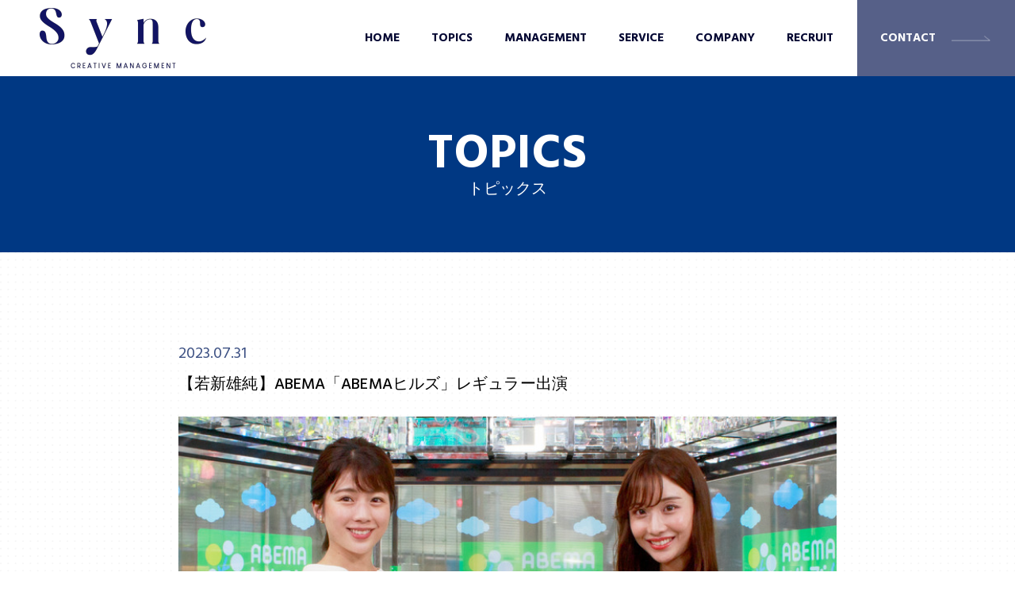

--- FILE ---
content_type: text/html; charset=UTF-8
request_url: https://sync-cm.jp/topic/2023-07-31/
body_size: 26732
content:
<!DOCTYPE html>
<html lang="ja">
<head>
<meta charset="UTF-8">
<meta name="viewport" content="width=device-width, initial-scale=1">
<link rel="profile" href="https://gmpg.org/xfn/11">

<title>【若新雄純】ABEMA「ABEMAヒルズ」レギュラー出演 &#8211; Sync creative management</title>
<meta name='robots' content='max-image-preview:large' />
<link rel="alternate" type="application/rss+xml" title="Sync creative management &raquo; フィード" href="https://sync-cm.jp/feed/" />
<link rel="alternate" type="application/rss+xml" title="Sync creative management &raquo; コメントフィード" href="https://sync-cm.jp/comments/feed/" />
		<!-- This site uses the Google Analytics by MonsterInsights plugin v7.17.0 - Using Analytics tracking - https://www.monsterinsights.com/ -->
		<!-- Note: MonsterInsights is not currently configured on this site. The site owner needs to authenticate with Google Analytics in the MonsterInsights settings panel. -->
					<!-- No UA code set -->
				<!-- / Google Analytics by MonsterInsights -->
		<script>
window._wpemojiSettings = {"baseUrl":"https:\/\/s.w.org\/images\/core\/emoji\/14.0.0\/72x72\/","ext":".png","svgUrl":"https:\/\/s.w.org\/images\/core\/emoji\/14.0.0\/svg\/","svgExt":".svg","source":{"concatemoji":"https:\/\/sync-cm.jp\/wp-includes\/js\/wp-emoji-release.min.js?ver=6.2.8"}};
/*! This file is auto-generated */
!function(e,a,t){var n,r,o,i=a.createElement("canvas"),p=i.getContext&&i.getContext("2d");function s(e,t){p.clearRect(0,0,i.width,i.height),p.fillText(e,0,0);e=i.toDataURL();return p.clearRect(0,0,i.width,i.height),p.fillText(t,0,0),e===i.toDataURL()}function c(e){var t=a.createElement("script");t.src=e,t.defer=t.type="text/javascript",a.getElementsByTagName("head")[0].appendChild(t)}for(o=Array("flag","emoji"),t.supports={everything:!0,everythingExceptFlag:!0},r=0;r<o.length;r++)t.supports[o[r]]=function(e){if(p&&p.fillText)switch(p.textBaseline="top",p.font="600 32px Arial",e){case"flag":return s("\ud83c\udff3\ufe0f\u200d\u26a7\ufe0f","\ud83c\udff3\ufe0f\u200b\u26a7\ufe0f")?!1:!s("\ud83c\uddfa\ud83c\uddf3","\ud83c\uddfa\u200b\ud83c\uddf3")&&!s("\ud83c\udff4\udb40\udc67\udb40\udc62\udb40\udc65\udb40\udc6e\udb40\udc67\udb40\udc7f","\ud83c\udff4\u200b\udb40\udc67\u200b\udb40\udc62\u200b\udb40\udc65\u200b\udb40\udc6e\u200b\udb40\udc67\u200b\udb40\udc7f");case"emoji":return!s("\ud83e\udef1\ud83c\udffb\u200d\ud83e\udef2\ud83c\udfff","\ud83e\udef1\ud83c\udffb\u200b\ud83e\udef2\ud83c\udfff")}return!1}(o[r]),t.supports.everything=t.supports.everything&&t.supports[o[r]],"flag"!==o[r]&&(t.supports.everythingExceptFlag=t.supports.everythingExceptFlag&&t.supports[o[r]]);t.supports.everythingExceptFlag=t.supports.everythingExceptFlag&&!t.supports.flag,t.DOMReady=!1,t.readyCallback=function(){t.DOMReady=!0},t.supports.everything||(n=function(){t.readyCallback()},a.addEventListener?(a.addEventListener("DOMContentLoaded",n,!1),e.addEventListener("load",n,!1)):(e.attachEvent("onload",n),a.attachEvent("onreadystatechange",function(){"complete"===a.readyState&&t.readyCallback()})),(e=t.source||{}).concatemoji?c(e.concatemoji):e.wpemoji&&e.twemoji&&(c(e.twemoji),c(e.wpemoji)))}(window,document,window._wpemojiSettings);
</script>
<style>
img.wp-smiley,
img.emoji {
	display: inline !important;
	border: none !important;
	box-shadow: none !important;
	height: 1em !important;
	width: 1em !important;
	margin: 0 0.07em !important;
	vertical-align: -0.1em !important;
	background: none !important;
	padding: 0 !important;
}
</style>
	<link rel='stylesheet' id='astra-theme-css-css' href='https://sync-cm.jp/wp-content/themes/astra/assets/css/minified/main.min.css?ver=3.5.0' media='all' />
<style id='astra-theme-css-inline-css'>
html{font-size:93.75%;}a,.page-title{color:#0170B9;}a:hover,a:focus{color:#3a3a3a;}body,button,input,select,textarea,.ast-button,.ast-custom-button{font-family:-apple-system,BlinkMacSystemFont,Segoe UI,Roboto,Oxygen-Sans,Ubuntu,Cantarell,Helvetica Neue,sans-serif;font-weight:inherit;font-size:15px;font-size:1rem;}blockquote{color:#000000;}.site-title{font-size:35px;font-size:2.3333333333333rem;display:block;}.ast-archive-description .ast-archive-title{font-size:40px;font-size:2.6666666666667rem;}.site-header .site-description{font-size:15px;font-size:1rem;display:none;}.entry-title{font-size:30px;font-size:2rem;}h1,.entry-content h1{font-size:40px;font-size:2.6666666666667rem;}h2,.entry-content h2{font-size:30px;font-size:2rem;}h3,.entry-content h3{font-size:25px;font-size:1.6666666666667rem;}h4,.entry-content h4{font-size:20px;font-size:1.3333333333333rem;}h5,.entry-content h5{font-size:18px;font-size:1.2rem;}h6,.entry-content h6{font-size:15px;font-size:1rem;}.ast-single-post .entry-title,.page-title{font-size:30px;font-size:2rem;}::selection{background-color:#0170B9;color:#ffffff;}body,h1,.entry-title a,.entry-content h1,h2,.entry-content h2,h3,.entry-content h3,h4,.entry-content h4,h5,.entry-content h5,h6,.entry-content h6{color:#3a3a3a;}.tagcloud a:hover,.tagcloud a:focus,.tagcloud a.current-item{color:#ffffff;border-color:#0170B9;background-color:#0170B9;}input:focus,input[type="text"]:focus,input[type="email"]:focus,input[type="url"]:focus,input[type="password"]:focus,input[type="reset"]:focus,input[type="search"]:focus,textarea:focus{border-color:#0170B9;}input[type="radio"]:checked,input[type=reset],input[type="checkbox"]:checked,input[type="checkbox"]:hover:checked,input[type="checkbox"]:focus:checked,input[type=range]::-webkit-slider-thumb{border-color:#0170B9;background-color:#0170B9;box-shadow:none;}.site-footer a:hover + .post-count,.site-footer a:focus + .post-count{background:#0170B9;border-color:#0170B9;}.single .nav-links .nav-previous,.single .nav-links .nav-next{color:#0170B9;}.entry-meta,.entry-meta *{line-height:1.45;color:#0170B9;}.entry-meta a:hover,.entry-meta a:hover *,.entry-meta a:focus,.entry-meta a:focus *,.page-links > .page-link,.page-links .page-link:hover,.post-navigation a:hover{color:#3a3a3a;}.widget-title{font-size:21px;font-size:1.4rem;color:#3a3a3a;}#cat option,.secondary .calendar_wrap thead a,.secondary .calendar_wrap thead a:visited{color:#0170B9;}.secondary .calendar_wrap #today,.ast-progress-val span{background:#0170B9;}.secondary a:hover + .post-count,.secondary a:focus + .post-count{background:#0170B9;border-color:#0170B9;}.calendar_wrap #today > a{color:#ffffff;}.page-links .page-link,.single .post-navigation a{color:#0170B9;}.ast-logo-title-inline .site-logo-img{padding-right:1em;}.site-logo-img img{ transition:all 0.2s linear;}.ast-page-builder-template .hentry {margin: 0;}.ast-page-builder-template .site-content > .ast-container {max-width: 100%;padding: 0;}.ast-page-builder-template .site-content #primary {padding: 0;margin: 0;}.ast-page-builder-template .no-results {text-align: center;margin: 4em auto;}.ast-page-builder-template .ast-pagination {padding: 2em;} .ast-page-builder-template .entry-header.ast-no-title.ast-no-thumbnail {margin-top: 0;}.ast-page-builder-template .entry-header.ast-header-without-markup {margin-top: 0;margin-bottom: 0;}.ast-page-builder-template .entry-header.ast-no-title.ast-no-meta {margin-bottom: 0;}.ast-page-builder-template.single .post-navigation {padding-bottom: 2em;}.ast-page-builder-template.single-post .site-content > .ast-container {max-width: 100%;}.ast-page-builder-template.single-post .site-content > .ast-container {max-width: 100%;}.ast-page-builder-template .entry-header {margin-top: 4em;margin-left: auto;margin-right: auto;padding-left: 20px;padding-right: 20px;}.ast-page-builder-template .ast-archive-description {margin-top: 4em;margin-left: auto;margin-right: auto;padding-left: 20px;padding-right: 20px;}.ast-page-builder-template.ast-no-sidebar .entry-content .alignwide {margin-left: 0;margin-right: 0;}.single.ast-page-builder-template .entry-header {padding-left: 20px;padding-right: 20px;}.ast-page-builder-template.ast-no-sidebar .entry-content .alignwide {margin-left: 0;margin-right: 0;}.wp-block-buttons.aligncenter{justify-content:center;}@media (min-width:1200px){.ast-separate-container.ast-right-sidebar .entry-content .wp-block-image.alignfull,.ast-separate-container.ast-left-sidebar .entry-content .wp-block-image.alignfull,.ast-separate-container.ast-right-sidebar .entry-content .wp-block-cover.alignfull,.ast-separate-container.ast-left-sidebar .entry-content .wp-block-cover.alignfull{margin-left:-6.67em;margin-right:-6.67em;max-width:unset;width:unset;}.ast-separate-container.ast-right-sidebar .entry-content .wp-block-image.alignwide,.ast-separate-container.ast-left-sidebar .entry-content .wp-block-image.alignwide,.ast-separate-container.ast-right-sidebar .entry-content .wp-block-cover.alignwide,.ast-separate-container.ast-left-sidebar .entry-content .wp-block-cover.alignwide{margin-left:-20px;margin-right:-20px;max-width:unset;width:unset;}}@media (min-width:1200px){.wp-block-group .has-background{padding:20px;}}@media (min-width:1200px){.ast-no-sidebar.ast-separate-container .entry-content .wp-block-group.alignwide,.ast-no-sidebar.ast-separate-container .entry-content .wp-block-cover.alignwide{margin-left:-20px;margin-right:-20px;padding-left:20px;padding-right:20px;}.ast-no-sidebar.ast-separate-container .entry-content .wp-block-cover.alignfull,.ast-no-sidebar.ast-separate-container .entry-content .wp-block-group.alignfull{margin-left:-6.67em;margin-right:-6.67em;padding-left:6.67em;padding-right:6.67em;}}@media (min-width:1200px){.wp-block-cover-image.alignwide .wp-block-cover__inner-container,.wp-block-cover.alignwide .wp-block-cover__inner-container,.wp-block-cover-image.alignfull .wp-block-cover__inner-container,.wp-block-cover.alignfull .wp-block-cover__inner-container{width:100%;}}.ast-plain-container.ast-no-sidebar #primary{margin-top:0;margin-bottom:0;}@media (max-width:921px){.ast-theme-transparent-header #primary,.ast-theme-transparent-header #secondary{padding:0;}}.wp-block-columns{margin-bottom:unset;}.wp-block-image.size-full{margin:2rem 0;}.wp-block-separator.has-background{padding:0;}.wp-block-gallery{margin-bottom:1.6em;}.wp-block-group{padding-top:4em;padding-bottom:4em;}.wp-block-group__inner-container .wp-block-columns:last-child,.wp-block-group__inner-container :last-child,.wp-block-table table{margin-bottom:0;}.blocks-gallery-grid{width:100%;}.wp-block-navigation-link__content{padding:5px 0;}.wp-block-group .wp-block-group .has-text-align-center,.wp-block-group .wp-block-column .has-text-align-center{max-width:100%;}.has-text-align-center{margin:0 auto;}@media (min-width:1200px){.wp-block-cover__inner-container,.alignwide .wp-block-group__inner-container,.alignfull .wp-block-group__inner-container{max-width:1200px;margin:0 auto;}.wp-block-group.alignnone,.wp-block-group.aligncenter,.wp-block-group.alignleft,.wp-block-group.alignright,.wp-block-group.alignwide,.wp-block-columns.alignwide{margin:2rem 0 1rem 0;}}@media (max-width:1200px){.wp-block-group{padding:3em;}.wp-block-group .wp-block-group{padding:1.5em;}.wp-block-columns,.wp-block-column{margin:1rem 0;}}@media (min-width:921px){.wp-block-columns .wp-block-group{padding:2em;}}@media (max-width:544px){.wp-block-cover-image .wp-block-cover__inner-container,.wp-block-cover .wp-block-cover__inner-container{width:unset;}.wp-block-cover,.wp-block-cover-image{padding:2em 0;}.wp-block-group,.wp-block-cover{padding:2em;}.wp-block-media-text__media img,.wp-block-media-text__media video{width:unset;max-width:100%;}.wp-block-media-text.has-background .wp-block-media-text__content{padding:1em;}}@media (max-width:921px){.ast-plain-container.ast-no-sidebar #primary{padding:0;}}@media (min-width:544px){.entry-content .wp-block-media-text.has-media-on-the-right .wp-block-media-text__content{padding:0 8% 0 0;}.entry-content .wp-block-media-text .wp-block-media-text__content{padding:0 0 0 8%;}.ast-plain-container .site-content .entry-content .has-custom-content-position.is-position-bottom-left > *,.ast-plain-container .site-content .entry-content .has-custom-content-position.is-position-bottom-right > *,.ast-plain-container .site-content .entry-content .has-custom-content-position.is-position-top-left > *,.ast-plain-container .site-content .entry-content .has-custom-content-position.is-position-top-right > *,.ast-plain-container .site-content .entry-content .has-custom-content-position.is-position-center-right > *,.ast-plain-container .site-content .entry-content .has-custom-content-position.is-position-center-left > *{margin:0;}}@media (max-width:544px){.entry-content .wp-block-media-text .wp-block-media-text__content{padding:8% 0;}.wp-block-media-text .wp-block-media-text__media img{width:auto;max-width:100%;}}.wp-block-button.is-style-outline .wp-block-button__link{border-color:#0170B9;border-top-width:2px;border-right-width:2px;border-bottom-width:2px;border-left-width:2px;}.wp-block-button.is-style-outline > .wp-block-button__link:not(.has-text-color),.wp-block-button.wp-block-button__link.is-style-outline:not(.has-text-color){color:#0170B9;}.wp-block-button.is-style-outline .wp-block-button__link:hover,.wp-block-button.is-style-outline .wp-block-button__link:focus{color:#ffffff !important;background-color:#3a3a3a;border-color:#3a3a3a;}.post-page-numbers.current .page-link,.ast-pagination .page-numbers.current{color:#ffffff;border-color:#0170B9;background-color:#0170B9;border-radius:2px;}@media (max-width:921px){.wp-block-button.is-style-outline .wp-block-button__link{padding-top:calc(15px - 2px);padding-right:calc(30px - 2px);padding-bottom:calc(15px - 2px);padding-left:calc(30px - 2px);}}@media (max-width:544px){.wp-block-button.is-style-outline .wp-block-button__link{padding-top:calc(15px - 2px);padding-right:calc(30px - 2px);padding-bottom:calc(15px - 2px);padding-left:calc(30px - 2px);}}@media (min-width:544px){.entry-content > .alignleft{margin-right:20px;}.entry-content > .alignright{margin-left:20px;}.wp-block-group.has-background{padding:20px;}}@media (max-width:921px){.ast-separate-container .ast-article-post,.ast-separate-container .ast-article-single{padding:1.5em 2.14em;}.ast-separate-container #primary,.ast-separate-container #secondary{padding:1.5em 0;}#primary,#secondary{padding:1.5em 0;margin:0;}.ast-left-sidebar #content > .ast-container{display:flex;flex-direction:column-reverse;width:100%;}.ast-author-box img.avatar{margin:20px 0 0 0;}}@media (min-width:922px){.ast-separate-container.ast-right-sidebar #primary,.ast-separate-container.ast-left-sidebar #primary{border:0;}.search-no-results.ast-separate-container #primary{margin-bottom:4em;}}.wp-block-button .wp-block-button__link,{color:#ffffff;}.wp-block-button .wp-block-button__link:hover,.wp-block-button .wp-block-button__link:focus{color:#ffffff;background-color:#3a3a3a;border-color:#3a3a3a;}.wp-block-button .wp-block-button__link{border:none;background-color:#0170B9;color:#ffffff;font-family:inherit;font-weight:inherit;line-height:1;border-radius:2px;padding:15px 30px;}.wp-block-button.is-style-outline .wp-block-button__link{border-style:solid;border-top-width:2px;border-right-width:2px;border-left-width:2px;border-bottom-width:2px;border-color:#0170B9;padding-top:calc(15px - 2px);padding-right:calc(30px - 2px);padding-bottom:calc(15px - 2px);padding-left:calc(30px - 2px);}@media (max-width:921px){.wp-block-button .wp-block-button__link{border:none;padding:15px 30px;}.wp-block-button.is-style-outline .wp-block-button__link{padding-top:calc(15px - 2px);padding-right:calc(30px - 2px);padding-bottom:calc(15px - 2px);padding-left:calc(30px - 2px);}}@media (max-width:544px){.wp-block-button .wp-block-button__link{border:none;padding:15px 30px;}.wp-block-button.is-style-outline .wp-block-button__link{padding-top:calc(15px - 2px);padding-right:calc(30px - 2px);padding-bottom:calc(15px - 2px);padding-left:calc(30px - 2px);}}.menu-toggle,button,.ast-button,.ast-custom-button,.button,input#submit,input[type="button"],input[type="submit"],input[type="reset"]{border-style:solid;border-top-width:0;border-right-width:0;border-left-width:0;border-bottom-width:0;color:#ffffff;border-color:#0170B9;background-color:#0170B9;border-radius:2px;padding-top:10px;padding-right:40px;padding-bottom:10px;padding-left:40px;font-family:inherit;font-weight:inherit;line-height:1;}button:focus,.menu-toggle:hover,button:hover,.ast-button:hover,.ast-custom-button:hover .button:hover,.ast-custom-button:hover ,input[type=reset]:hover,input[type=reset]:focus,input#submit:hover,input#submit:focus,input[type="button"]:hover,input[type="button"]:focus,input[type="submit"]:hover,input[type="submit"]:focus{color:#ffffff;background-color:#3a3a3a;border-color:#3a3a3a;}@media (min-width:544px){.ast-container{max-width:100%;}}@media (max-width:544px){.ast-separate-container .ast-article-post,.ast-separate-container .ast-article-single,.ast-separate-container .comments-title,.ast-separate-container .ast-archive-description{padding:1.5em 1em;}.ast-separate-container #content .ast-container{padding-left:0.54em;padding-right:0.54em;}.ast-separate-container .ast-comment-list li.depth-1{padding:1.5em 1em;margin-bottom:1.5em;}.ast-separate-container .ast-comment-list .bypostauthor{padding:.5em;}.ast-search-menu-icon.ast-dropdown-active .search-field{width:170px;}}@media (max-width:921px){.ast-mobile-header-stack .main-header-bar .ast-search-menu-icon{display:inline-block;}.ast-header-break-point.ast-header-custom-item-outside .ast-mobile-header-stack .main-header-bar .ast-search-icon{margin:0;}.ast-comment-avatar-wrap img{max-width:2.5em;}.ast-separate-container .ast-comment-list li.depth-1{padding:1.5em 2.14em;}.ast-separate-container .comment-respond{padding:2em 2.14em;}.ast-comment-meta{padding:0 1.8888em 1.3333em;}}@media (max-width:921px){.site-title{display:block;}.ast-archive-description .ast-archive-title{font-size:40px;}.site-header .site-description{display:none;}.entry-title{font-size:30px;}h1,.entry-content h1{font-size:30px;}h2,.entry-content h2{font-size:25px;}h3,.entry-content h3{font-size:20px;}.ast-single-post .entry-title,.page-title{font-size:30px;}}@media (max-width:544px){.site-title{display:block;}.ast-archive-description .ast-archive-title{font-size:40px;}.site-header .site-description{display:none;}.entry-title{font-size:30px;}h1,.entry-content h1{font-size:30px;}h2,.entry-content h2{font-size:25px;}h3,.entry-content h3{font-size:20px;}.ast-single-post .entry-title,.page-title{font-size:30px;}}@media (max-width:921px){html{font-size:85.5%;}}@media (max-width:544px){html{font-size:85.5%;}}@media (min-width:922px){.ast-container{max-width:1240px;}}@media (min-width:922px){.main-header-menu .sub-menu .menu-item.ast-left-align-sub-menu:hover > .sub-menu,.main-header-menu .sub-menu .menu-item.ast-left-align-sub-menu.focus > .sub-menu{margin-left:-0px;}}.ast-breadcrumbs .trail-browse,.ast-breadcrumbs .trail-items,.ast-breadcrumbs .trail-items li{display:inline-block;margin:0;padding:0;border:none;background:inherit;text-indent:0;}.ast-breadcrumbs .trail-browse{font-size:inherit;font-style:inherit;font-weight:inherit;color:inherit;}.ast-breadcrumbs .trail-items{list-style:none;}.trail-items li::after{padding:0 0.3em;content:"\00bb";}.trail-items li:last-of-type::after{display:none;}@media (max-width:921px){.ast-builder-grid-row-container.ast-builder-grid-row-tablet-3-firstrow .ast-builder-grid-row > *:first-child,.ast-builder-grid-row-container.ast-builder-grid-row-tablet-3-lastrow .ast-builder-grid-row > *:last-child{grid-column:1 / -1;}}@media (max-width:544px){.ast-builder-grid-row-container.ast-builder-grid-row-mobile-3-firstrow .ast-builder-grid-row > *:first-child,.ast-builder-grid-row-container.ast-builder-grid-row-mobile-3-lastrow .ast-builder-grid-row > *:last-child{grid-column:1 / -1;}}.ast-builder-layout-element[data-section="title_tagline"]{display:flex;}@media (max-width:921px){.ast-header-break-point .ast-builder-layout-element[data-section="title_tagline"]{display:flex;}}@media (max-width:544px){.ast-header-break-point .ast-builder-layout-element[data-section="title_tagline"]{display:flex;}}.ast-builder-menu-1{font-family:inherit;font-weight:inherit;}.ast-builder-menu-1 .sub-menu,.ast-builder-menu-1 .inline-on-mobile .sub-menu{border-top-width:2px;border-bottom-width:0;border-right-width:0;border-left-width:0;border-color:#0170B9;border-style:solid;border-radius:0;}.ast-builder-menu-1 .main-header-menu > .menu-item > .sub-menu,.ast-builder-menu-1 .main-header-menu > .menu-item > .astra-full-megamenu-wrapper{margin-top:0;}.ast-desktop .ast-builder-menu-1 .main-header-menu > .menu-item > .sub-menu:before,.ast-desktop .ast-builder-menu-1 .main-header-menu > .menu-item > .astra-full-megamenu-wrapper:before{height:calc( 0px + 5px );}.ast-desktop .ast-builder-menu-1 .menu-item .sub-menu .menu-link{border-style:none;}@media (max-width:921px){.ast-header-break-point .ast-builder-menu-1 .menu-item.menu-item-has-children > .ast-menu-toggle{top:0;}.ast-builder-menu-1 .menu-item-has-children > .menu-link:after{content:unset;}}@media (max-width:544px){.ast-header-break-point .ast-builder-menu-1 .menu-item.menu-item-has-children > .ast-menu-toggle{top:0;}}.ast-builder-menu-1{display:flex;}@media (max-width:921px){.ast-header-break-point .ast-builder-menu-1{display:flex;}}@media (max-width:544px){.ast-header-break-point .ast-builder-menu-1{display:flex;}}.elementor-template-full-width .ast-container{display:block;}.ast-header-break-point .main-header-bar{border-bottom-width:1px;}@media (min-width:922px){.main-header-bar{border-bottom-width:1px;}}.ast-safari-browser-less-than-11 .main-header-menu .menu-item, .ast-safari-browser-less-than-11 .main-header-bar .ast-masthead-custom-menu-items{display:block;}.main-header-menu .menu-item, #astra-footer-menu .menu-item, .main-header-bar .ast-masthead-custom-menu-items{-js-display:flex;display:flex;-webkit-box-pack:center;-webkit-justify-content:center;-moz-box-pack:center;-ms-flex-pack:center;justify-content:center;-webkit-box-orient:vertical;-webkit-box-direction:normal;-webkit-flex-direction:column;-moz-box-orient:vertical;-moz-box-direction:normal;-ms-flex-direction:column;flex-direction:column;}.main-header-menu > .menu-item > .menu-link, #astra-footer-menu > .menu-item > .menu-link,{height:100%;-webkit-box-align:center;-webkit-align-items:center;-moz-box-align:center;-ms-flex-align:center;align-items:center;-js-display:flex;display:flex;}.ast-header-break-point .main-navigation ul .menu-item .menu-link .icon-arrow:first-of-type svg{top:.2em;margin-top:0px;margin-left:0px;width:.65em;transform:translate(0, -2px) rotateZ(270deg);}.ast-mobile-popup-content .ast-submenu-expanded > .ast-menu-toggle{transform:rotateX(180deg);}.ast-mobile-header-content > *,.ast-desktop-header-content > * {padding: 10px 0;height: auto;}.ast-mobile-header-content > *:first-child,.ast-desktop-header-content > *:first-child {padding-top: 10px;}.ast-mobile-header-content > .ast-builder-menu,.ast-desktop-header-content > .ast-builder-menu {padding-top: 0;}.ast-mobile-header-content > *:last-child,.ast-desktop-header-content > *:last-child {padding-bottom: 0;}.ast-mobile-header-content .ast-search-menu-icon.ast-inline-search label,.ast-desktop-header-content .ast-search-menu-icon.ast-inline-search label {width: 100%;}.ast-desktop-header-content .main-header-bar-navigation .ast-submenu-expanded > .ast-menu-toggle::before {transform: rotateX(180deg);}#ast-desktop-header .ast-desktop-header-content,.ast-mobile-header-content .ast-search-icon,.ast-desktop-header-content .ast-search-icon,.ast-mobile-header-wrap .ast-mobile-header-content,.ast-main-header-nav-open.ast-popup-nav-open .ast-mobile-header-wrap .ast-mobile-header-content,.ast-main-header-nav-open.ast-popup-nav-open .ast-desktop-header-content {display: none;}.ast-main-header-nav-open.ast-header-break-point #ast-desktop-header .ast-desktop-header-content,.ast-main-header-nav-open.ast-header-break-point .ast-mobile-header-wrap .ast-mobile-header-content {display: block;}.ast-desktop .ast-desktop-header-content .astra-menu-animation-slide-up > .menu-item > .sub-menu,.ast-desktop .ast-desktop-header-content .astra-menu-animation-slide-up > .menu-item .menu-item > .sub-menu,.ast-desktop .ast-desktop-header-content .astra-menu-animation-slide-down > .menu-item > .sub-menu,.ast-desktop .ast-desktop-header-content .astra-menu-animation-slide-down > .menu-item .menu-item > .sub-menu,.ast-desktop .ast-desktop-header-content .astra-menu-animation-fade > .menu-item > .sub-menu,.ast-desktop .ast-desktop-header-content .astra-menu-animation-fade > .menu-item .menu-item > .sub-menu {opacity: 1;visibility: visible;}.ast-hfb-header.ast-default-menu-enable.ast-header-break-point .ast-mobile-header-wrap .ast-mobile-header-content .main-header-bar-navigation {width: unset;margin: unset;}.ast-mobile-header-content.content-align-flex-end .main-header-bar-navigation .menu-item-has-children > .ast-menu-toggle,.ast-desktop-header-content.content-align-flex-end .main-header-bar-navigation .menu-item-has-children > .ast-menu-toggle {left: calc( 20px - 0.907em);}.ast-mobile-header-content .ast-search-menu-icon,.ast-mobile-header-content .ast-search-menu-icon.slide-search,.ast-desktop-header-content .ast-search-menu-icon,.ast-desktop-header-content .ast-search-menu-icon.slide-search {width: 100%;position: relative;display: block;right: auto;transform: none;}.ast-mobile-header-content .ast-search-menu-icon.slide-search .search-form,.ast-mobile-header-content .ast-search-menu-icon .search-form,.ast-desktop-header-content .ast-search-menu-icon.slide-search .search-form,.ast-desktop-header-content .ast-search-menu-icon .search-form {right: 0;visibility: visible;opacity: 1;position: relative;top: auto;transform: none;padding: 0;display: block;overflow: hidden;}.ast-mobile-header-content .ast-search-menu-icon.ast-inline-search .search-field,.ast-mobile-header-content .ast-search-menu-icon .search-field,.ast-desktop-header-content .ast-search-menu-icon.ast-inline-search .search-field,.ast-desktop-header-content .ast-search-menu-icon .search-field {width: 100%;padding-right: 5.5em;}.ast-mobile-header-content .ast-search-menu-icon .search-submit,.ast-desktop-header-content .ast-search-menu-icon .search-submit {display: block;position: absolute;height: 100%;top: 0;right: 0;padding: 0 1em;border-radius: 0;}.ast-hfb-header.ast-default-menu-enable.ast-header-break-point .ast-mobile-header-wrap .ast-mobile-header-content .main-header-bar-navigation ul .sub-menu .menu-link {padding-left: 30px;}.ast-hfb-header.ast-default-menu-enable.ast-header-break-point .ast-mobile-header-wrap .ast-mobile-header-content .main-header-bar-navigation .sub-menu .menu-item .menu-item .menu-link {padding-left: 40px;}.ast-mobile-popup-drawer.active .ast-mobile-popup-inner{background-color:#ffffff;;}.ast-mobile-header-wrap .ast-mobile-header-content, .ast-desktop-header-content{background-color:#ffffff;;}.ast-mobile-popup-content > *, .ast-mobile-header-content > *, .ast-desktop-popup-content > *, .ast-desktop-header-content > *{padding-top:0;padding-bottom:0;}.content-align-flex-start .ast-builder-layout-element{justify-content:flex-start;}.content-align-flex-start .main-header-menu{text-align:left;}.ast-mobile-popup-drawer.active .ast-mobile-popup-drawer.active .menu-toggle-close{color:#3a3a3a;}.ast-mobile-header-wrap .ast-primary-header-bar,.ast-primary-header-bar .site-primary-header-wrap{min-height:70px;}.ast-desktop .ast-primary-header-bar .main-header-menu > .menu-item{line-height:70px;}@media (max-width:921px){#masthead .ast-mobile-header-wrap .ast-primary-header-bar,#masthead .ast-mobile-header-wrap .ast-below-header-bar{padding-left:20px;padding-right:20px;}}.ast-header-break-point .ast-primary-header-bar{border-bottom-width:1px;border-bottom-color:#eaeaea;border-bottom-style:solid;}@media (min-width:922px){.ast-primary-header-bar{border-bottom-width:1px;border-bottom-color:#eaeaea;border-bottom-style:solid;}}.ast-primary-header-bar{background-color:#ffffff;;}.ast-primary-header-bar{display:block;}@media (max-width:921px){.ast-header-break-point .ast-primary-header-bar{display:grid;}}@media (max-width:544px){.ast-header-break-point .ast-primary-header-bar{display:grid;}}[data-section="section-header-mobile-trigger"] .ast-button-wrap .ast-mobile-menu-trigger-minimal{color:#0170B9;border:none;background:transparent;}[data-section="section-header-mobile-trigger"] .ast-button-wrap .mobile-menu-toggle-icon .ast-mobile-svg{width:20px;height:20px;fill:#0170B9;}[data-section="section-header-mobile-trigger"] .ast-button-wrap .mobile-menu-wrap .mobile-menu{color:#0170B9;}.ast-builder-menu-mobile .main-navigation .menu-item > .menu-link{font-family:inherit;font-weight:inherit;}.ast-builder-menu-mobile .main-navigation .menu-item.menu-item-has-children > .ast-menu-toggle{top:0;}.ast-builder-menu-mobile .main-navigation .menu-item-has-children > .menu-link:after{content:unset;}.ast-hfb-header .ast-builder-menu-mobile .main-header-menu, .ast-hfb-header .ast-builder-menu-mobile .main-navigation .menu-item .menu-link, .ast-hfb-header .ast-builder-menu-mobile .main-navigation .menu-item .sub-menu .menu-link{border-style:none;}.ast-builder-menu-mobile .main-navigation .menu-item.menu-item-has-children > .ast-menu-toggle{top:0;}@media (max-width:921px){.ast-builder-menu-mobile .main-navigation .menu-item.menu-item-has-children > .ast-menu-toggle{top:0;}.ast-builder-menu-mobile .main-navigation .menu-item-has-children > .menu-link:after{content:unset;}}@media (max-width:544px){.ast-builder-menu-mobile .main-navigation .menu-item.menu-item-has-children > .ast-menu-toggle{top:0;}}.ast-builder-menu-mobile .main-navigation{display:block;}@media (max-width:921px){.ast-header-break-point .ast-builder-menu-mobile .main-navigation{display:block;}}@media (max-width:544px){.ast-header-break-point .ast-builder-menu-mobile .main-navigation{display:block;}}
</style>
<link rel='stylesheet' id='wp-block-library-css' href='https://sync-cm.jp/wp-includes/css/dist/block-library/style.min.css?ver=6.2.8' media='all' />
<link rel='stylesheet' id='classic-theme-styles-css' href='https://sync-cm.jp/wp-includes/css/classic-themes.min.css?ver=6.2.8' media='all' />
<style id='global-styles-inline-css'>
body{--wp--preset--color--black: #000000;--wp--preset--color--cyan-bluish-gray: #abb8c3;--wp--preset--color--white: #ffffff;--wp--preset--color--pale-pink: #f78da7;--wp--preset--color--vivid-red: #cf2e2e;--wp--preset--color--luminous-vivid-orange: #ff6900;--wp--preset--color--luminous-vivid-amber: #fcb900;--wp--preset--color--light-green-cyan: #7bdcb5;--wp--preset--color--vivid-green-cyan: #00d084;--wp--preset--color--pale-cyan-blue: #8ed1fc;--wp--preset--color--vivid-cyan-blue: #0693e3;--wp--preset--color--vivid-purple: #9b51e0;--wp--preset--gradient--vivid-cyan-blue-to-vivid-purple: linear-gradient(135deg,rgba(6,147,227,1) 0%,rgb(155,81,224) 100%);--wp--preset--gradient--light-green-cyan-to-vivid-green-cyan: linear-gradient(135deg,rgb(122,220,180) 0%,rgb(0,208,130) 100%);--wp--preset--gradient--luminous-vivid-amber-to-luminous-vivid-orange: linear-gradient(135deg,rgba(252,185,0,1) 0%,rgba(255,105,0,1) 100%);--wp--preset--gradient--luminous-vivid-orange-to-vivid-red: linear-gradient(135deg,rgba(255,105,0,1) 0%,rgb(207,46,46) 100%);--wp--preset--gradient--very-light-gray-to-cyan-bluish-gray: linear-gradient(135deg,rgb(238,238,238) 0%,rgb(169,184,195) 100%);--wp--preset--gradient--cool-to-warm-spectrum: linear-gradient(135deg,rgb(74,234,220) 0%,rgb(151,120,209) 20%,rgb(207,42,186) 40%,rgb(238,44,130) 60%,rgb(251,105,98) 80%,rgb(254,248,76) 100%);--wp--preset--gradient--blush-light-purple: linear-gradient(135deg,rgb(255,206,236) 0%,rgb(152,150,240) 100%);--wp--preset--gradient--blush-bordeaux: linear-gradient(135deg,rgb(254,205,165) 0%,rgb(254,45,45) 50%,rgb(107,0,62) 100%);--wp--preset--gradient--luminous-dusk: linear-gradient(135deg,rgb(255,203,112) 0%,rgb(199,81,192) 50%,rgb(65,88,208) 100%);--wp--preset--gradient--pale-ocean: linear-gradient(135deg,rgb(255,245,203) 0%,rgb(182,227,212) 50%,rgb(51,167,181) 100%);--wp--preset--gradient--electric-grass: linear-gradient(135deg,rgb(202,248,128) 0%,rgb(113,206,126) 100%);--wp--preset--gradient--midnight: linear-gradient(135deg,rgb(2,3,129) 0%,rgb(40,116,252) 100%);--wp--preset--duotone--dark-grayscale: url('#wp-duotone-dark-grayscale');--wp--preset--duotone--grayscale: url('#wp-duotone-grayscale');--wp--preset--duotone--purple-yellow: url('#wp-duotone-purple-yellow');--wp--preset--duotone--blue-red: url('#wp-duotone-blue-red');--wp--preset--duotone--midnight: url('#wp-duotone-midnight');--wp--preset--duotone--magenta-yellow: url('#wp-duotone-magenta-yellow');--wp--preset--duotone--purple-green: url('#wp-duotone-purple-green');--wp--preset--duotone--blue-orange: url('#wp-duotone-blue-orange');--wp--preset--font-size--small: 13px;--wp--preset--font-size--medium: 20px;--wp--preset--font-size--large: 36px;--wp--preset--font-size--x-large: 42px;--wp--preset--spacing--20: 0.44rem;--wp--preset--spacing--30: 0.67rem;--wp--preset--spacing--40: 1rem;--wp--preset--spacing--50: 1.5rem;--wp--preset--spacing--60: 2.25rem;--wp--preset--spacing--70: 3.38rem;--wp--preset--spacing--80: 5.06rem;--wp--preset--shadow--natural: 6px 6px 9px rgba(0, 0, 0, 0.2);--wp--preset--shadow--deep: 12px 12px 50px rgba(0, 0, 0, 0.4);--wp--preset--shadow--sharp: 6px 6px 0px rgba(0, 0, 0, 0.2);--wp--preset--shadow--outlined: 6px 6px 0px -3px rgba(255, 255, 255, 1), 6px 6px rgba(0, 0, 0, 1);--wp--preset--shadow--crisp: 6px 6px 0px rgba(0, 0, 0, 1);}:where(.is-layout-flex){gap: 0.5em;}body .is-layout-flow > .alignleft{float: left;margin-inline-start: 0;margin-inline-end: 2em;}body .is-layout-flow > .alignright{float: right;margin-inline-start: 2em;margin-inline-end: 0;}body .is-layout-flow > .aligncenter{margin-left: auto !important;margin-right: auto !important;}body .is-layout-constrained > .alignleft{float: left;margin-inline-start: 0;margin-inline-end: 2em;}body .is-layout-constrained > .alignright{float: right;margin-inline-start: 2em;margin-inline-end: 0;}body .is-layout-constrained > .aligncenter{margin-left: auto !important;margin-right: auto !important;}body .is-layout-constrained > :where(:not(.alignleft):not(.alignright):not(.alignfull)){max-width: var(--wp--style--global--content-size);margin-left: auto !important;margin-right: auto !important;}body .is-layout-constrained > .alignwide{max-width: var(--wp--style--global--wide-size);}body .is-layout-flex{display: flex;}body .is-layout-flex{flex-wrap: wrap;align-items: center;}body .is-layout-flex > *{margin: 0;}:where(.wp-block-columns.is-layout-flex){gap: 2em;}.has-black-color{color: var(--wp--preset--color--black) !important;}.has-cyan-bluish-gray-color{color: var(--wp--preset--color--cyan-bluish-gray) !important;}.has-white-color{color: var(--wp--preset--color--white) !important;}.has-pale-pink-color{color: var(--wp--preset--color--pale-pink) !important;}.has-vivid-red-color{color: var(--wp--preset--color--vivid-red) !important;}.has-luminous-vivid-orange-color{color: var(--wp--preset--color--luminous-vivid-orange) !important;}.has-luminous-vivid-amber-color{color: var(--wp--preset--color--luminous-vivid-amber) !important;}.has-light-green-cyan-color{color: var(--wp--preset--color--light-green-cyan) !important;}.has-vivid-green-cyan-color{color: var(--wp--preset--color--vivid-green-cyan) !important;}.has-pale-cyan-blue-color{color: var(--wp--preset--color--pale-cyan-blue) !important;}.has-vivid-cyan-blue-color{color: var(--wp--preset--color--vivid-cyan-blue) !important;}.has-vivid-purple-color{color: var(--wp--preset--color--vivid-purple) !important;}.has-black-background-color{background-color: var(--wp--preset--color--black) !important;}.has-cyan-bluish-gray-background-color{background-color: var(--wp--preset--color--cyan-bluish-gray) !important;}.has-white-background-color{background-color: var(--wp--preset--color--white) !important;}.has-pale-pink-background-color{background-color: var(--wp--preset--color--pale-pink) !important;}.has-vivid-red-background-color{background-color: var(--wp--preset--color--vivid-red) !important;}.has-luminous-vivid-orange-background-color{background-color: var(--wp--preset--color--luminous-vivid-orange) !important;}.has-luminous-vivid-amber-background-color{background-color: var(--wp--preset--color--luminous-vivid-amber) !important;}.has-light-green-cyan-background-color{background-color: var(--wp--preset--color--light-green-cyan) !important;}.has-vivid-green-cyan-background-color{background-color: var(--wp--preset--color--vivid-green-cyan) !important;}.has-pale-cyan-blue-background-color{background-color: var(--wp--preset--color--pale-cyan-blue) !important;}.has-vivid-cyan-blue-background-color{background-color: var(--wp--preset--color--vivid-cyan-blue) !important;}.has-vivid-purple-background-color{background-color: var(--wp--preset--color--vivid-purple) !important;}.has-black-border-color{border-color: var(--wp--preset--color--black) !important;}.has-cyan-bluish-gray-border-color{border-color: var(--wp--preset--color--cyan-bluish-gray) !important;}.has-white-border-color{border-color: var(--wp--preset--color--white) !important;}.has-pale-pink-border-color{border-color: var(--wp--preset--color--pale-pink) !important;}.has-vivid-red-border-color{border-color: var(--wp--preset--color--vivid-red) !important;}.has-luminous-vivid-orange-border-color{border-color: var(--wp--preset--color--luminous-vivid-orange) !important;}.has-luminous-vivid-amber-border-color{border-color: var(--wp--preset--color--luminous-vivid-amber) !important;}.has-light-green-cyan-border-color{border-color: var(--wp--preset--color--light-green-cyan) !important;}.has-vivid-green-cyan-border-color{border-color: var(--wp--preset--color--vivid-green-cyan) !important;}.has-pale-cyan-blue-border-color{border-color: var(--wp--preset--color--pale-cyan-blue) !important;}.has-vivid-cyan-blue-border-color{border-color: var(--wp--preset--color--vivid-cyan-blue) !important;}.has-vivid-purple-border-color{border-color: var(--wp--preset--color--vivid-purple) !important;}.has-vivid-cyan-blue-to-vivid-purple-gradient-background{background: var(--wp--preset--gradient--vivid-cyan-blue-to-vivid-purple) !important;}.has-light-green-cyan-to-vivid-green-cyan-gradient-background{background: var(--wp--preset--gradient--light-green-cyan-to-vivid-green-cyan) !important;}.has-luminous-vivid-amber-to-luminous-vivid-orange-gradient-background{background: var(--wp--preset--gradient--luminous-vivid-amber-to-luminous-vivid-orange) !important;}.has-luminous-vivid-orange-to-vivid-red-gradient-background{background: var(--wp--preset--gradient--luminous-vivid-orange-to-vivid-red) !important;}.has-very-light-gray-to-cyan-bluish-gray-gradient-background{background: var(--wp--preset--gradient--very-light-gray-to-cyan-bluish-gray) !important;}.has-cool-to-warm-spectrum-gradient-background{background: var(--wp--preset--gradient--cool-to-warm-spectrum) !important;}.has-blush-light-purple-gradient-background{background: var(--wp--preset--gradient--blush-light-purple) !important;}.has-blush-bordeaux-gradient-background{background: var(--wp--preset--gradient--blush-bordeaux) !important;}.has-luminous-dusk-gradient-background{background: var(--wp--preset--gradient--luminous-dusk) !important;}.has-pale-ocean-gradient-background{background: var(--wp--preset--gradient--pale-ocean) !important;}.has-electric-grass-gradient-background{background: var(--wp--preset--gradient--electric-grass) !important;}.has-midnight-gradient-background{background: var(--wp--preset--gradient--midnight) !important;}.has-small-font-size{font-size: var(--wp--preset--font-size--small) !important;}.has-medium-font-size{font-size: var(--wp--preset--font-size--medium) !important;}.has-large-font-size{font-size: var(--wp--preset--font-size--large) !important;}.has-x-large-font-size{font-size: var(--wp--preset--font-size--x-large) !important;}
.wp-block-navigation a:where(:not(.wp-element-button)){color: inherit;}
:where(.wp-block-columns.is-layout-flex){gap: 2em;}
.wp-block-pullquote{font-size: 1.5em;line-height: 1.6;}
</style>
<link rel='stylesheet' id='contact-form-7-css' href='https://sync-cm.jp/wp-content/plugins/contact-form-7/includes/css/styles.css?ver=5.5.6' media='all' />
<link rel='stylesheet' id='cf7msm_styles-css' href='https://sync-cm.jp/wp-content/plugins/contact-form-7-multi-step-module/resources/cf7msm.css?ver=4.1.91' media='all' />
<link rel='stylesheet' id='jquery-ui-dialog-min-css-css' href='https://sync-cm.jp/wp-includes/css/jquery-ui-dialog.min.css?ver=6.2.8' media='all' />
<link rel='stylesheet' id='contact-form-7-confirm-plus-css' href='https://sync-cm.jp/wp-content/plugins/confirm-plus-contact-form-7/assets/css/styles.css?ver=1.0' media='all' />
<link rel='stylesheet' id='astra-contact-form-7-css' href='https://sync-cm.jp/wp-content/themes/astra/assets/css/minified/compatibility/contact-form-7-main.min.css?ver=3.5.0' media='all' />
<link rel='stylesheet' id='parent-style-css' href='https://sync-cm.jp/wp-content/themes/astra/style.css?ver=6.2.8' media='all' />
<link rel='stylesheet' id='child-style-css' href='https://sync-cm.jp/wp-content/themes/sync/style.css?ver=6.2.8' media='all' />
<link rel='stylesheet' id='elementor-icons-css' href='https://sync-cm.jp/wp-content/plugins/elementor/assets/lib/eicons/css/elementor-icons.min.css?ver=5.11.0' media='all' />
<link rel='stylesheet' id='elementor-animations-css' href='https://sync-cm.jp/wp-content/plugins/elementor/assets/lib/animations/animations.min.css?ver=3.2.4' media='all' />
<link rel='stylesheet' id='elementor-frontend-css' href='https://sync-cm.jp/wp-content/plugins/elementor/assets/css/frontend.min.css?ver=3.2.4' media='all' />
<style id='elementor-frontend-inline-css'>
@font-face{font-family:eicons;src:url(https://sync-cm.jp/wp-content/plugins/elementor/assets/lib/eicons/fonts/eicons.eot?5.10.0);src:url(https://sync-cm.jp/wp-content/plugins/elementor/assets/lib/eicons/fonts/eicons.eot?5.10.0#iefix) format("embedded-opentype"),url(https://sync-cm.jp/wp-content/plugins/elementor/assets/lib/eicons/fonts/eicons.woff2?5.10.0) format("woff2"),url(https://sync-cm.jp/wp-content/plugins/elementor/assets/lib/eicons/fonts/eicons.woff?5.10.0) format("woff"),url(https://sync-cm.jp/wp-content/plugins/elementor/assets/lib/eicons/fonts/eicons.ttf?5.10.0) format("truetype"),url(https://sync-cm.jp/wp-content/plugins/elementor/assets/lib/eicons/fonts/eicons.svg?5.10.0#eicon) format("svg");font-weight:400;font-style:normal}
</style>
<link rel='stylesheet' id='elementor-post-8-css' href='https://sync-cm.jp/wp-content/uploads/elementor/css/post-8.css?ver=1633326537' media='all' />
<link rel='stylesheet' id='elementor-pro-css' href='https://sync-cm.jp/wp-content/plugins/elementor-pro/assets/css/frontend.min.css?ver=3.2.1' media='all' />
<link rel='stylesheet' id='elementor-global-css' href='https://sync-cm.jp/wp-content/uploads/elementor/css/global.css?ver=1633326537' media='all' />
<link rel='stylesheet' id='elementor-post-10-css' href='https://sync-cm.jp/wp-content/uploads/elementor/css/post-10.css?ver=1633326537' media='all' />
<link rel='stylesheet' id='elementor-post-183-css' href='https://sync-cm.jp/wp-content/uploads/elementor/css/post-183.css?ver=1633326537' media='all' />
<link rel='stylesheet' id='elementor-post-802-css' href='https://sync-cm.jp/wp-content/uploads/elementor/css/post-802.css?ver=1633332287' media='all' />
<link rel='stylesheet' id='ecs-styles-css' href='https://sync-cm.jp/wp-content/plugins/ele-custom-skin/assets/css/ecs-style.css?ver=3.1.0' media='all' />
<link rel='stylesheet' id='elementor-post-27-css' href='https://sync-cm.jp/wp-content/uploads/elementor/css/post-27.css?ver=1681732469' media='all' />
<link rel='stylesheet' id='elementor-post-62-css' href='https://sync-cm.jp/wp-content/uploads/elementor/css/post-62.css?ver=1624630162' media='all' />
<link rel='stylesheet' id='elementor-post-110-css' href='https://sync-cm.jp/wp-content/uploads/elementor/css/post-110.css?ver=1627312095' media='all' />
<link rel='stylesheet' id='google-fonts-1-css' href='https://fonts.googleapis.com/css?family=Hind%3A100%2C100italic%2C200%2C200italic%2C300%2C300italic%2C400%2C400italic%2C500%2C500italic%2C600%2C600italic%2C700%2C700italic%2C800%2C800italic%2C900%2C900italic&#038;display=auto&#038;ver=6.2.8' media='all' />
<!--[if IE]>
<script src='https://sync-cm.jp/wp-content/themes/astra/assets/js/minified/flexibility.min.js?ver=3.5.0' id='astra-flexibility-js'></script>
<script id='astra-flexibility-js-after'>
flexibility(document.documentElement);
</script>
<![endif]-->
<script src='https://sync-cm.jp/wp-includes/js/jquery/jquery.min.js?ver=3.6.4' id='jquery-core-js'></script>
<script src='https://sync-cm.jp/wp-includes/js/jquery/jquery-migrate.min.js?ver=3.4.0' id='jquery-migrate-js'></script>
<script id='ecs_ajax_load-js-extra'>
var ecs_ajax_params = {"ajaxurl":"https:\/\/sync-cm.jp\/wp-admin\/admin-ajax.php","posts":"{\"page\":0,\"topic\":\"2023-07-31\",\"post_type\":\"topic\",\"name\":\"2023-07-31\",\"error\":\"\",\"m\":\"\",\"p\":0,\"post_parent\":\"\",\"subpost\":\"\",\"subpost_id\":\"\",\"attachment\":\"\",\"attachment_id\":0,\"pagename\":\"\",\"page_id\":0,\"second\":\"\",\"minute\":\"\",\"hour\":\"\",\"day\":0,\"monthnum\":0,\"year\":0,\"w\":0,\"category_name\":\"\",\"tag\":\"\",\"cat\":\"\",\"tag_id\":\"\",\"author\":\"\",\"author_name\":\"\",\"feed\":\"\",\"tb\":\"\",\"paged\":0,\"meta_key\":\"\",\"meta_value\":\"\",\"preview\":\"\",\"s\":\"\",\"sentence\":\"\",\"title\":\"\",\"fields\":\"\",\"menu_order\":\"\",\"embed\":\"\",\"category__in\":[],\"category__not_in\":[],\"category__and\":[],\"post__in\":[],\"post__not_in\":[],\"post_name__in\":[],\"tag__in\":[],\"tag__not_in\":[],\"tag__and\":[],\"tag_slug__in\":[],\"tag_slug__and\":[],\"post_parent__in\":[],\"post_parent__not_in\":[],\"author__in\":[],\"author__not_in\":[],\"search_columns\":[],\"ignore_sticky_posts\":false,\"suppress_filters\":false,\"cache_results\":true,\"update_post_term_cache\":true,\"update_menu_item_cache\":false,\"lazy_load_term_meta\":true,\"update_post_meta_cache\":true,\"posts_per_page\":10,\"nopaging\":false,\"comments_per_page\":\"50\",\"no_found_rows\":false,\"order\":\"DESC\"}"};
</script>
<script src='https://sync-cm.jp/wp-content/plugins/ele-custom-skin/assets/js/ecs_ajax_pagination.js?ver=3.1.0' id='ecs_ajax_load-js'></script>
<script src='https://sync-cm.jp/wp-content/plugins/ele-custom-skin/assets/js/ecs.js?ver=3.1.0' id='ecs-script-js'></script>
<link rel="https://api.w.org/" href="https://sync-cm.jp/wp-json/" /><link rel="alternate" type="application/json" href="https://sync-cm.jp/wp-json/wp/v2/topic/2792" /><link rel="EditURI" type="application/rsd+xml" title="RSD" href="https://sync-cm.jp/xmlrpc.php?rsd" />
<link rel="wlwmanifest" type="application/wlwmanifest+xml" href="https://sync-cm.jp/wp-includes/wlwmanifest.xml" />
<meta name="generator" content="WordPress 6.2.8" />
<link rel="canonical" href="https://sync-cm.jp/topic/2023-07-31/" />
<link rel='shortlink' href='https://sync-cm.jp/?p=2792' />
<link rel="alternate" type="application/json+oembed" href="https://sync-cm.jp/wp-json/oembed/1.0/embed?url=https%3A%2F%2Fsync-cm.jp%2Ftopic%2F2023-07-31%2F" />
<link rel="alternate" type="text/xml+oembed" href="https://sync-cm.jp/wp-json/oembed/1.0/embed?url=https%3A%2F%2Fsync-cm.jp%2Ftopic%2F2023-07-31%2F&#038;format=xml" />
<!-- Global site tag (gtag.js) - Google Analytics -->
<script async src="https://www.googletagmanager.com/gtag/js?id=UA-205732333-1"></script>
<script>
    window.dataLayer = window.dataLayer || [];
    function gtag(){dataLayer.push(arguments);}
    gtag('js', new Date());

    gtag('config', 'UA-205732333-1');
</script>

<!-- font -->
<link rel="preconnect" href="https://fonts.gstatic.com">
<link href="https://fonts.googleapis.com/css2?family=Hind:wght@400;500;700&display=swap" rel="stylesheet">

<!-- favicon -->
<link rel="icon" type="image/x-icon" href="https://sync-cm.jp/wp-content/uploads/2021/06/android-touch-icon.png">
<link rel="apple-touch-icon" href="https://sync-cm.jp/wp-content/uploads/2021/06/apple-touch-icon.jpg" sizes="180x180">
<link rel="icon" type="image/png" href="https://sync-cm.jp/wp-content/uploads/2021/06/android-touch-icon.png" sizes="192x192">

<!-- OGP -->
<meta property="og:image" content="https://sync-cm.jp/wp-content/uploads/2021/06/Sync-Creative-Management-LOGO-NAVY.svg">
<meta property="og:type" content="website">
<meta property="og:site_name" content="Sync creative management">
<meta property="og:title" content="Sync creative management">
<meta property="og:description" content="Sync creative management コンテンツをつくることで、人と向き合う。"><style>.recentcomments a{display:inline !important;padding:0 !important;margin:0 !important;}</style>		<style id="wp-custom-css">
			/* 共通設定 */
a {
    outline: none !important;
}
a:hover {
    outline: none !important;
    opacity: 0.7;
}
body {
    background-image: url('https://sync-cm.jp/wp-content/uploads/2021/06/bg-dots-2.png');
    background-size: contain;
}
@media only screen and (max-width: 767px) {
    body {
        background-image: url('https://sync-cm.jp/wp-content/uploads/2021/06/bg-dots-sp.png');
        background-size: contain;
    }
}
/* 明朝体 */
.font-family-serif * {
    font-family: serif !important;
}


/* スライダー画像をズームアップさせる */
/* 参考：https://wemo.tech/2961 */
@keyframes zoomUp {
    0% {
        transform: scale(1);
    }
    100% {
        transform: scale(1.3);
    }
}
.swiper-slide-active .zoom-up-img,
.swiper-slide-duplicate-active .zoom-up-img,
.swiper-slide-prev .zoom-up-img {
    animation: zoomUp 10s linear 0s 1 normal both;  
}
/* imgタグだと下に隙間ができるのでblockに */
.zoom-up-img img {
    display: block;
}


/* ホバーで動く矢印 */
/* 参考：https://csshtml.work/button-hover-yajirushi-nobiru/ */
.movable-arrow a {
    position: relative;
}
.movable-arrow a::after {
    content: '';
    display: inline-block;
    width: 100px;
    height: 100%;
    background-image: url(https://sync-cm.jp/wp-content/uploads/2021/06/arrow-long.png);
    background-size: contain;
    background-repeat: no-repeat;
    background-position: center;
    position: absolute;
    right: 50px;
    bottom: 2px;
    transition: all 0.5s ease;
}
.movable-arrow a:hover::after {
    right: 30px;
}


/* ページネーションのカスタマイズ */
/* 一覧ページ */
.elementor-pagination {
    padding-top: 60px;
}
.elementor-pagination .page-numbers {
    color: #003883;
    border: 1px solid #003883;
    font-size: 31px;
    width: 57px;
    height: 57px;
    display: inline-block;
    margin-bottom: 20px;
}
.elementor-pagination .page-numbers.current {
    color: white;
    background-color: #003883;
}
@media only screen and (max-width: 767px) {
    .elementor-pagination {
        padding-top: 30px;
    }
    .elementor-pagination .page-numbers {
        font-size: 21px;
        width: 37px;
        height: 37px;
        margin-bottom: 10px;
    }
    .elementor-pagination .page-numbers img {
        width: 28px;
    }
}
/* 投稿ページ */
.elementor-post-navigation a {
    position: relative;
    width: 60px;
}
.elementor-post-navigation a::after {
    content: '';
    display: inline-block;
    width: 60px;
    height: 100%;
    background-size: contain;
    background-repeat: no-repeat;
    background-position: center;
    position: absolute;
    left: 0px;
    top: 10px;
}
.elementor-post-navigation__prev a {
    justify-content: flex-end;
}
.elementor-post-navigation__prev a::after {
    background-image: url(https://sync-cm.jp/wp-content/uploads/2021/06/arrow-pagination2-left.png);
}
.elementor-post-navigation__next a::after {
    background-image: url(https://sync-cm.jp/wp-content/uploads/2021/06/arrow-pagination2-right.png);
}
@media only screen and (max-width: 767px) {
    .elementor-post-navigation a {
        width: 40px;
    }
    .elementor-post-navigation a::after {
        width: 40px;
        top: 5px;
    }
}


/* ヘッダー */

/* ヘッダーのCONTACTへのリンク */
.header-contact-col {
    width: 230px !important;
    cursor: pointer;
    background-color: #566088;
    transition: all 0.5s ease;
    position: relative;
}
.header-contact-col:hover {
    background-color: #000431;
}
/* ホバーで動く矢印 */
/* 参考：https://csshtml.work/button-hover-yajirushi-nobiru/ */
.header-contact-col::after {
    content: '';
    display: inline-block;
    width: 50px;
    height: 100%;
    background-image: url(https://sync-cm.jp/wp-content/uploads/2021/06/arrow-short.png);
    background-size: contain;
    background-repeat: no-repeat;
    background-position: center;
    position: absolute;
    right: 30px;
    transition: all 0.5s ease;
}
.header-contact-col:hover::after {
    right: 20px;
}
.header-contact-link {
    text-align: center;
    font-family: hind;
    font-weight: bold;
}
.header-contact-link a {
    color: white;
    margin-left: -70px;
}
/* ハンバーガーメニューのカスタマイズ */
#menu-2-7920c26 {
    background-color: #003883;
    padding-bottom: 30px;
}
#menu-2-7920c26 a {
    color: white;
}
#menu-2-7920c26 a:hover {
    color: #003883;
    background-color: white;
}
#menu-2-7920c26 a.elementor-item-active {
    color: #003883;
    background-color: white;
}
.elementor-menu-toggle {
    background-color: initial;
}
/* 問い合わせ部分の調整 */
.header-contact-section {
    padding-top: 80px !important;
    padding-bottom: 80px !important;
}


/* フッター */

/* フッターメニュー2の区切り線 */
/* 最初のli以外に挿入 */
.footer-menu-2 li:not(:first-child) {
    position: relative;
}
.footer-menu-2 li:not(:first-child)::before {
    content: '|';
    position: absolute;
    left: 0;
    top: 12px;
    color: #777777;
}
@media only screen and (max-width: 767px) {
    /* TOPに戻るアイコンサイズ調整 */
    .scroll-top img {
        width: 5px;
    }
    /* 1行で表示できるように狭く */
    .footer-menu-2 li>a {
        padding-left: 10px !important;
        padding-right: 10px !important;
    }
    /* スマホ時表示位置を中央 */
    .footer-menu-2 ul.elementor-nav-menu {
        justify-content: center;
        margin-left: auto;
    }
}


/* TOPページ */

/* MVスライダーの調整 */
/* 縦横比固定レスポンシブ */
.toppage-mv-slider-img {
    /* 縦：横 = 2:3 */
    width: 100%;
    padding-top: 66%;
    position: relative;
    display: block;
}
.toppage-mv-slider-img img {
    width: 100%;
    height: 100%;
    position: absolute;
    top: 0;
    left: 0;
    object-fit: cover;
}
#toppage-mv-slider .swiper-wrapper {
    padding-bottom: 30px;
}
#toppage-mv-slider .swiper-pagination {
    left: -100px;
    bottom: -5px;
}
#toppage-mv-slider .swiper-pagination-bullet {
    width: initial;
    height: initial;
    display: initial;
    border-radius: initial;
    background: initial;
    color: #303030;
}
#toppage-mv-slider .swiper-pagination-bullet-active {
    background: initial;
}
#toppage-mv-slider .custom-bullet {
    margin: 5px;
}
#toppage-mv-slider .custom-bullet img {
    width: 70px;
    height: auto;
    display: inline;
}
/* SP */
#toppage-mv-slider-sp-pagination {
    position: initial;
}
#toppage-mv-slider-sp-pagination .swiper-pagination-bullet {
    width: initial;
    height: initial;
    display: initial;
    border-radius: initial;
    background: initial;
    color: #303030;
}
#toppage-mv-slider-sp-pagination .swiper-pagination-bullet-active {
    background: initial;
}
#toppage-mv-slider-sp-pagination .custom-bullet {
    margin: 5px;
}
#toppage-mv-slider-sp-pagination .custom-bullet img {
    width: 75px;
    height: auto;
    display: inline;
}

/* トピックスの背景戻し */
@media only screen and (max-width: 767px) {
    .toppage-topics-bg-blue-col>div.elementor-widget-wrap {
        background-color: initial !important;
    }
}

/* マネジメントのカラムサイズ調整 */
.toppage-management-side-col {
    width: 10% !important;
}
.toppage-management-center-col {
    width: 80% !important;
}
@media only screen and (max-width: 767px) {
    .toppage-management-side-col {
        display: none;
    }
    .toppage-management-center-col {
        width: 100% !important;
    }
}


/* TOPICS */

/* 縦横比固定レスポンシブ */
.topics-loop-image-wrapper a {
    /* 縦：横 = 2:3 */
    width: 100%;
    padding-top: 66%;
    position: relative;
    display: block;
}
.topics-loop-image-wrapper img {
    width: 100%;
    height: 100%;
    position: absolute;
    top: 0;
    left: 0;
    object-fit: cover;
}
/* 長い単語の画面はみ出し制御 */
.topics-body {
    overflow: hidden;
}
/* SNSアイコンのレイアウト調整 */
.sns-icons a {
    padding-right: 10px;
}
.sns-icons a img {
    height: 26px;
    width: auto;
}
@media only screen and (max-width: 767px) {
    .sns-icons a {
        padding-right: 5px;
    }
    .sns-icons a img {
        height: 20px;
    }
}
.topics-search-wrapper {
    display: flex;
    justify-content: center;
    flex-wrap: wrap;
    margin-top: 50px;
    text-align: center;
}
.topics-search-wrapper>div {
    width: 50%;
    padding: 0 20px;
}
.topics-search-wrapper select,
.topics-search-wrapper button {
    width: 200px;
    height: 44px;
}
.topics-search-wrapper select {
    margin-right: 5px;
}
.topics-search-wrapper button {
    color: white;
    background-color: #003883;
    padding: 0;
    margin-left: 5px;
    font-weight: bold;
    vertical-align: bottom;
}
.topics-search-wrapper button:hover {
    color: white;
    background-color: #003883;
    opacity: 0.7;
}
@media only screen and (max-width: 1024px) {
    .topics-search-wrapper select,
    .topics-search-wrapper button {
        width: 160px;
    }
}
@media only screen and (max-width: 767px) {
    .topics-search-wrapper>div {
        width: 100%;
        padding: 10px 0;
    }
    .topics-search-wrapper select,
    .topics-search-wrapper button {
        width: 150px;
        height: 36px;
        font-size: 12px;
    }
}
/* ページングの表示数調整のため初期値を非表示に */
#topics-posts nav.elementor-pagination>.page-numbers {
    display: none;
}


/* MANAGEMENT */

/* 縦横比固定レスポンシブ */
.management-loop-image-wrapper a {
    /* 縦：横 = 4:3 */
    width: 100%;
    padding-top: 133%;
    position: relative;
    display: block;
}
.management-loop-image-wrapper img {
    width: 100%;
    height: 100%;
    position: absolute;
    top: 0;
    left: 0;
    object-fit: cover;
}

.management-sub-images .sub-images-wrapper {
    display: flex;
    justify-content: center;
    align-items: center;
    flex-wrap: wrap;
}
.management-sub-images .flex-col {
    width: 25%;
}
/* 縦横比固定レスポンシブ */
.management-sub-images .sub-image-wrapper {
    /* 縦：横 = 4:3 */
    width: 100%;
    padding-top: 133%;
    position: relative;
}
.management-sub-images .sub-image-wrapper img {
    width: 100%;
    height: 100%;
    position: absolute;
    top: 0;
    left: 0;
    object-fit: cover;
}
.management-discography-wrapper {
    max-height: 80vh;
    height: auto;
    width: 100%;
    white-space: nowrap;
    overflow: scroll;
}
.management-discography {
    font-size: 15px;
    color: #000;
}
.management-discography-title {
    padding-bottom: 10px;
}
.management-discography-timeline {
    white-space: nowrap;
    padding-right: 30px;
}
@media only screen and (max-width: 767px) {
    .management-sub-images .sub-images-wrapper {
        justify-content: flex-start;
    }
    .management-sub-images .flex-col {
        width: 50%;
    }
    .management-discography {
        font-size: 10px;
    }
    .management-discography-timeline {
        padding-right: 15px;
    }
    .management-sub-images .sub-image-wrapper img {
        padding: 5px;
    }
}


/* COMPANY */

.company-anchor-links a {
    color: inherit;
}


/* contact form 7共通 */

.wpcf7-select,
.wpcf7-text,
.wpcf7-date,
.wpcf7-textarea {
    border: 1px solid #777 !important;
}
.wpcf7-file {
    border: 0 !important;
    background-color: transparent !important;
    padding: 0.75em 0 !important;
}
.wpcf7 select {
    background-color: white;
}
.wpcf7 fieldset {
    margin-bottom: 44px;
    border: 0;
    padding: 0;
}
.wpcf7 fieldset>legend {
    margin-bottom: 0;
    padding: 0 !important;
}
.wpcf7 .policy-accepted-wrapper {
    text-align: center;
    margin-top: -30px;
}
.wpcf7 .movable-arrow button {
    position: relative;
    transition: all 0.5s ease;
}
.wpcf7 .movable-arrow button:hover,
.wpcf7 .movable-arrow button:focus {
    opacity: 0.7;
}
.wpcf7 .movable-arrow button::after {
    content: '';
    display: inline-block;
    width: 120px;
    height: 100%;
    background-image: url(https://sync-cm.jp/wp-content/uploads/2021/06/arrow-long.png);
    background-size: contain;
    background-repeat: no-repeat;
    background-position: center;
    position: absolute;
    right: 45px;
    bottom: 2px;
    transition: all 0.5s ease;
}
.wpcf7 .movable-arrow button:hover::after {
    right: 30px;
}
.wpcf7 .submit-wrapper {
    text-align: center;
}
.wpcf7 .submit-wrapper button {
    width: 400px;
    height: 80px;
    font-size: 15px;
    background-color: #040a51;
    color: white;
    text-align: left;
}
@media only screen and (max-width: 767px) {
    .wpcf7 .submit-wrapper button .submit-text {
        margin-left: -10px;
    }
    .wpcf7 .submit-wrapper button {
        width: 300px;
        height: 64px;
        font-size: 10px;
    }
    .wpcf7 .movable-arrow button::after {
        width: 100px;
        right: 30px;
    }
    .wpcf7 .movable-arrow button:hover::after {
        right: 20px;
    }
}


/* Confirm Plus Contact Form 7の確認画面 */
#wpcf7cpcnf {
    background-color: #F5F5F5 !important;
    /* headerが99だったので */
    z-index: 90 !important;
}
#wpcf7cpcnf th {
    width: 20%;
}


/* CONTACT */


/* RECRUIT */

/* .recruit-age-wrapper .wpcf7-form-control-wrap.age::after {
    content: "歳";
    margin-left: 10px;
}
.recruit-age-wrapper input[name="age"] {
    width: 80px;
} */
.recruit-privacy-text {
    color: #900;
    text-align: left;
    padding-bottom: 20px;
}
		</style>
		</head>

<body itemtype='https://schema.org/Blog' itemscope='itemscope' class="topic-template-default single single-topic postid-2792 wp-custom-logo ast-blog-single-style-1 ast-custom-post-type ast-single-post ast-inherit-site-logo-transparent ast-hfb-header ast-desktop ast-page-builder-template ast-no-sidebar astra-3.5.0 elementor-page-802 ast-normal-title-enabled elementor-default elementor-kit-8">
<svg xmlns="http://www.w3.org/2000/svg" viewBox="0 0 0 0" width="0" height="0" focusable="false" role="none" style="visibility: hidden; position: absolute; left: -9999px; overflow: hidden;" ><defs><filter id="wp-duotone-dark-grayscale"><feColorMatrix color-interpolation-filters="sRGB" type="matrix" values=" .299 .587 .114 0 0 .299 .587 .114 0 0 .299 .587 .114 0 0 .299 .587 .114 0 0 " /><feComponentTransfer color-interpolation-filters="sRGB" ><feFuncR type="table" tableValues="0 0.49803921568627" /><feFuncG type="table" tableValues="0 0.49803921568627" /><feFuncB type="table" tableValues="0 0.49803921568627" /><feFuncA type="table" tableValues="1 1" /></feComponentTransfer><feComposite in2="SourceGraphic" operator="in" /></filter></defs></svg><svg xmlns="http://www.w3.org/2000/svg" viewBox="0 0 0 0" width="0" height="0" focusable="false" role="none" style="visibility: hidden; position: absolute; left: -9999px; overflow: hidden;" ><defs><filter id="wp-duotone-grayscale"><feColorMatrix color-interpolation-filters="sRGB" type="matrix" values=" .299 .587 .114 0 0 .299 .587 .114 0 0 .299 .587 .114 0 0 .299 .587 .114 0 0 " /><feComponentTransfer color-interpolation-filters="sRGB" ><feFuncR type="table" tableValues="0 1" /><feFuncG type="table" tableValues="0 1" /><feFuncB type="table" tableValues="0 1" /><feFuncA type="table" tableValues="1 1" /></feComponentTransfer><feComposite in2="SourceGraphic" operator="in" /></filter></defs></svg><svg xmlns="http://www.w3.org/2000/svg" viewBox="0 0 0 0" width="0" height="0" focusable="false" role="none" style="visibility: hidden; position: absolute; left: -9999px; overflow: hidden;" ><defs><filter id="wp-duotone-purple-yellow"><feColorMatrix color-interpolation-filters="sRGB" type="matrix" values=" .299 .587 .114 0 0 .299 .587 .114 0 0 .299 .587 .114 0 0 .299 .587 .114 0 0 " /><feComponentTransfer color-interpolation-filters="sRGB" ><feFuncR type="table" tableValues="0.54901960784314 0.98823529411765" /><feFuncG type="table" tableValues="0 1" /><feFuncB type="table" tableValues="0.71764705882353 0.25490196078431" /><feFuncA type="table" tableValues="1 1" /></feComponentTransfer><feComposite in2="SourceGraphic" operator="in" /></filter></defs></svg><svg xmlns="http://www.w3.org/2000/svg" viewBox="0 0 0 0" width="0" height="0" focusable="false" role="none" style="visibility: hidden; position: absolute; left: -9999px; overflow: hidden;" ><defs><filter id="wp-duotone-blue-red"><feColorMatrix color-interpolation-filters="sRGB" type="matrix" values=" .299 .587 .114 0 0 .299 .587 .114 0 0 .299 .587 .114 0 0 .299 .587 .114 0 0 " /><feComponentTransfer color-interpolation-filters="sRGB" ><feFuncR type="table" tableValues="0 1" /><feFuncG type="table" tableValues="0 0.27843137254902" /><feFuncB type="table" tableValues="0.5921568627451 0.27843137254902" /><feFuncA type="table" tableValues="1 1" /></feComponentTransfer><feComposite in2="SourceGraphic" operator="in" /></filter></defs></svg><svg xmlns="http://www.w3.org/2000/svg" viewBox="0 0 0 0" width="0" height="0" focusable="false" role="none" style="visibility: hidden; position: absolute; left: -9999px; overflow: hidden;" ><defs><filter id="wp-duotone-midnight"><feColorMatrix color-interpolation-filters="sRGB" type="matrix" values=" .299 .587 .114 0 0 .299 .587 .114 0 0 .299 .587 .114 0 0 .299 .587 .114 0 0 " /><feComponentTransfer color-interpolation-filters="sRGB" ><feFuncR type="table" tableValues="0 0" /><feFuncG type="table" tableValues="0 0.64705882352941" /><feFuncB type="table" tableValues="0 1" /><feFuncA type="table" tableValues="1 1" /></feComponentTransfer><feComposite in2="SourceGraphic" operator="in" /></filter></defs></svg><svg xmlns="http://www.w3.org/2000/svg" viewBox="0 0 0 0" width="0" height="0" focusable="false" role="none" style="visibility: hidden; position: absolute; left: -9999px; overflow: hidden;" ><defs><filter id="wp-duotone-magenta-yellow"><feColorMatrix color-interpolation-filters="sRGB" type="matrix" values=" .299 .587 .114 0 0 .299 .587 .114 0 0 .299 .587 .114 0 0 .299 .587 .114 0 0 " /><feComponentTransfer color-interpolation-filters="sRGB" ><feFuncR type="table" tableValues="0.78039215686275 1" /><feFuncG type="table" tableValues="0 0.94901960784314" /><feFuncB type="table" tableValues="0.35294117647059 0.47058823529412" /><feFuncA type="table" tableValues="1 1" /></feComponentTransfer><feComposite in2="SourceGraphic" operator="in" /></filter></defs></svg><svg xmlns="http://www.w3.org/2000/svg" viewBox="0 0 0 0" width="0" height="0" focusable="false" role="none" style="visibility: hidden; position: absolute; left: -9999px; overflow: hidden;" ><defs><filter id="wp-duotone-purple-green"><feColorMatrix color-interpolation-filters="sRGB" type="matrix" values=" .299 .587 .114 0 0 .299 .587 .114 0 0 .299 .587 .114 0 0 .299 .587 .114 0 0 " /><feComponentTransfer color-interpolation-filters="sRGB" ><feFuncR type="table" tableValues="0.65098039215686 0.40392156862745" /><feFuncG type="table" tableValues="0 1" /><feFuncB type="table" tableValues="0.44705882352941 0.4" /><feFuncA type="table" tableValues="1 1" /></feComponentTransfer><feComposite in2="SourceGraphic" operator="in" /></filter></defs></svg><svg xmlns="http://www.w3.org/2000/svg" viewBox="0 0 0 0" width="0" height="0" focusable="false" role="none" style="visibility: hidden; position: absolute; left: -9999px; overflow: hidden;" ><defs><filter id="wp-duotone-blue-orange"><feColorMatrix color-interpolation-filters="sRGB" type="matrix" values=" .299 .587 .114 0 0 .299 .587 .114 0 0 .299 .587 .114 0 0 .299 .587 .114 0 0 " /><feComponentTransfer color-interpolation-filters="sRGB" ><feFuncR type="table" tableValues="0.098039215686275 1" /><feFuncG type="table" tableValues="0 0.66274509803922" /><feFuncB type="table" tableValues="0.84705882352941 0.41960784313725" /><feFuncA type="table" tableValues="1 1" /></feComponentTransfer><feComposite in2="SourceGraphic" operator="in" /></filter></defs></svg><div 
class="hfeed site" id="page">
	<a class="skip-link screen-reader-text" href="#content">コンテンツへスキップ</a>
			<header data-elementor-type="header" data-elementor-id="10" class="elementor elementor-10 elementor-location-header" data-elementor-settings="[]">
		<div class="elementor-section-wrap">
					<section class="elementor-section elementor-top-section elementor-element elementor-element-0c9bbe0 elementor-section-full_width elementor-section-content-middle elementor-section-height-default elementor-section-height-default" data-id="0c9bbe0" data-element_type="section" data-settings="{&quot;background_background&quot;:&quot;classic&quot;,&quot;motion_fx_motion_fx_scrolling&quot;:&quot;yes&quot;,&quot;sticky&quot;:&quot;top&quot;,&quot;motion_fx_devices&quot;:[&quot;desktop&quot;,&quot;tablet&quot;,&quot;mobile&quot;],&quot;sticky_on&quot;:[&quot;desktop&quot;,&quot;tablet&quot;,&quot;mobile&quot;],&quot;sticky_offset&quot;:0,&quot;sticky_effects_offset&quot;:0}">
						<div class="elementor-container elementor-column-gap-default">
					<div class="elementor-column elementor-col-33 elementor-top-column elementor-element elementor-element-901db68" data-id="901db68" data-element_type="column">
			<div class="elementor-widget-wrap elementor-element-populated">
								<div class="elementor-element elementor-element-54aa0bb header-logo elementor-widget elementor-widget-theme-site-logo elementor-widget-image" data-id="54aa0bb" data-element_type="widget" data-widget_type="theme-site-logo.default">
				<div class="elementor-widget-container">
																<a href="https://sync-cm.jp">
							<img width="210" height="76" src="https://sync-cm.jp/wp-content/uploads/2021/06/Sync-Creative-Management-LOGO-NAVY.png" class="attachment-full size-full" alt="" decoding="async" loading="lazy" />								</a>
															</div>
				</div>
					</div>
		</div>
				<div class="elementor-column elementor-col-33 elementor-top-column elementor-element elementor-element-7622970" data-id="7622970" data-element_type="column" data-settings="{&quot;background_background&quot;:&quot;classic&quot;}">
			<div class="elementor-widget-wrap elementor-element-populated">
								<div class="elementor-element elementor-element-7920c26 elementor-nav-menu__align-right elementor-nav-menu__text-align-center elementor-nav-menu--stretch elementor-nav-menu--indicator-classic elementor-nav-menu--dropdown-tablet elementor-nav-menu--toggle elementor-nav-menu--burger elementor-widget elementor-widget-nav-menu" data-id="7920c26" data-element_type="widget" data-settings="{&quot;full_width&quot;:&quot;stretch&quot;,&quot;layout&quot;:&quot;horizontal&quot;,&quot;toggle&quot;:&quot;burger&quot;}" data-widget_type="nav-menu.default">
				<div class="elementor-widget-container">
						<nav role="navigation" class="elementor-nav-menu--main elementor-nav-menu__container elementor-nav-menu--layout-horizontal e--pointer-underline e--animation-fade"><ul id="menu-1-7920c26" class="elementor-nav-menu"><li class="menu-item menu-item-type-post_type menu-item-object-page menu-item-home menu-item-16"><a href="https://sync-cm.jp/" class="elementor-item menu-link">HOME</a></li>
<li class="menu-item menu-item-type-post_type menu-item-object-page menu-item-74"><a href="https://sync-cm.jp/topics/" class="elementor-item menu-link">TOPICS</a></li>
<li class="menu-item menu-item-type-post_type menu-item-object-page menu-item-73"><a href="https://sync-cm.jp/managements/" class="elementor-item menu-link">MANAGEMENT</a></li>
<li class="menu-item menu-item-type-post_type menu-item-object-page menu-item-120"><a href="https://sync-cm.jp/service/" class="elementor-item menu-link">SERVICE</a></li>
<li class="menu-item menu-item-type-post_type menu-item-object-page menu-item-147"><a href="https://sync-cm.jp/company/" class="elementor-item menu-link">COMPANY</a></li>
<li class="menu-item menu-item-type-post_type menu-item-object-page menu-item-2019"><a href="https://sync-cm.jp/recruit/" class="elementor-item menu-link">RECRUIT</a></li>
</ul></nav>
					<div class="elementor-menu-toggle" role="button" tabindex="0" aria-label="Menu Toggle" aria-expanded="false">
			<i class="eicon-menu-bar" aria-hidden="true"></i>
			<span class="elementor-screen-only">メニュー</span>
		</div>
			<nav class="elementor-nav-menu--dropdown elementor-nav-menu__container" role="navigation" aria-hidden="true"><ul id="menu-2-7920c26" class="elementor-nav-menu"><li class="menu-item menu-item-type-post_type menu-item-object-page menu-item-home menu-item-16"><a href="https://sync-cm.jp/" class="elementor-item menu-link">HOME</a></li>
<li class="menu-item menu-item-type-post_type menu-item-object-page menu-item-74"><a href="https://sync-cm.jp/topics/" class="elementor-item menu-link">TOPICS</a></li>
<li class="menu-item menu-item-type-post_type menu-item-object-page menu-item-73"><a href="https://sync-cm.jp/managements/" class="elementor-item menu-link">MANAGEMENT</a></li>
<li class="menu-item menu-item-type-post_type menu-item-object-page menu-item-120"><a href="https://sync-cm.jp/service/" class="elementor-item menu-link">SERVICE</a></li>
<li class="menu-item menu-item-type-post_type menu-item-object-page menu-item-147"><a href="https://sync-cm.jp/company/" class="elementor-item menu-link">COMPANY</a></li>
<li class="menu-item menu-item-type-post_type menu-item-object-page menu-item-2019"><a href="https://sync-cm.jp/recruit/" class="elementor-item menu-link">RECRUIT</a></li>
</ul></nav>
				</div>
				</div>
					</div>
		</div>
				<div class="elementor-column elementor-col-33 elementor-top-column elementor-element elementor-element-dc6fcf7 header-contact-col elementor-hidden-tablet elementor-hidden-phone" data-id="dc6fcf7" data-element_type="column" data-settings="{&quot;background_background&quot;:&quot;classic&quot;}">
			<div class="elementor-widget-wrap elementor-element-populated">
								<div class="elementor-element elementor-element-b2c6589 header-contact-link elementor-widget elementor-widget-html" data-id="b2c6589" data-element_type="widget" data-widget_type="html.default">
				<div class="elementor-widget-container">
			<a href="/contact">CONTACT</a>		</div>
				</div>
					</div>
		</div>
							</div>
		</section>
				</div>
		</header>
			<div id="content" class="site-content">
		<div class="ast-container">
		

	<div id="primary" class="content-area primary">

		
					<main id="main" class="site-main">
						<div data-elementor-type="single-page" data-elementor-id="802" class="elementor elementor-802 elementor-location-single post-2792 topic type-topic status-publish hentry management_type-management-type-wakashinyujun topics_type-topics-type-media ast-article-single" data-elementor-settings="[]">
		<div class="elementor-section-wrap">
					<section class="elementor-section elementor-top-section elementor-element elementor-element-dfb7bdb elementor-section-full_width elementor-section-height-default elementor-section-height-default" data-id="dfb7bdb" data-element_type="section" data-settings="{&quot;background_background&quot;:&quot;classic&quot;}">
						<div class="elementor-container elementor-column-gap-default">
					<div class="elementor-column elementor-col-100 elementor-top-column elementor-element elementor-element-89cf7c4" data-id="89cf7c4" data-element_type="column">
			<div class="elementor-widget-wrap elementor-element-populated">
								<div class="elementor-element elementor-element-64d7de6 elementor-widget elementor-widget-heading" data-id="64d7de6" data-element_type="widget" data-widget_type="heading.default">
				<div class="elementor-widget-container">
			<h1 class="elementor-heading-title elementor-size-default">TOPICS</h1>		</div>
				</div>
				<div class="elementor-element elementor-element-a880ba8 elementor-widget elementor-widget-text-editor" data-id="a880ba8" data-element_type="widget" data-widget_type="text-editor.default">
				<div class="elementor-widget-container">
								トピックス						</div>
				</div>
					</div>
		</div>
							</div>
		</section>
				<section class="elementor-section elementor-top-section elementor-element elementor-element-b1b4f4f elementor-section-boxed elementor-section-height-default elementor-section-height-default" data-id="b1b4f4f" data-element_type="section">
						<div class="elementor-container elementor-column-gap-default">
					<div class="elementor-column elementor-col-100 elementor-top-column elementor-element elementor-element-f42a35d" data-id="f42a35d" data-element_type="column">
			<div class="elementor-widget-wrap elementor-element-populated">
								<div class="elementor-element elementor-element-05b6108 elementor-widget elementor-widget-text-editor" data-id="05b6108" data-element_type="widget" data-widget_type="text-editor.default">
				<div class="elementor-widget-container">
								2023.07.31						</div>
				</div>
				<div class="elementor-element elementor-element-5d2f83d elementor-widget elementor-widget-heading" data-id="5d2f83d" data-element_type="widget" data-widget_type="heading.default">
				<div class="elementor-widget-container">
			<h2 class="elementor-heading-title elementor-size-default">【若新雄純】ABEMA「ABEMAヒルズ」レギュラー出演</h2>		</div>
				</div>
				<div class="elementor-element elementor-element-079bf5e elementor-widget elementor-widget-image" data-id="079bf5e" data-element_type="widget" data-widget_type="image.default">
				<div class="elementor-widget-container">
															<img width="800" height="450" src="https://sync-cm.jp/wp-content/uploads/2021/08/abemahills.jpg" class="attachment-large size-large" alt="" decoding="async" loading="lazy" srcset="https://sync-cm.jp/wp-content/uploads/2021/08/abemahills.jpg 800w, https://sync-cm.jp/wp-content/uploads/2021/08/abemahills-300x169.jpg 300w, https://sync-cm.jp/wp-content/uploads/2021/08/abemahills-768x432.jpg 768w" sizes="(max-width: 800px) 100vw, 800px" />															</div>
				</div>
				<div class="elementor-element elementor-element-0bd2798 topics-body elementor-widget elementor-widget-text-editor" data-id="0bd2798" data-element_type="widget" data-widget_type="text-editor.default">
				<div class="elementor-widget-container">
								<p>若新雄純がABEMA「ABEMAヒルズ」に出演します。</p>
<p><a href="https://abema.tv/video/title/89-71">https://abema.tv/video/title/89-71</a></p>
						</div>
				</div>
				<div class="elementor-element elementor-element-69249fa sns-icons elementor-widget elementor-widget-shortcode" data-id="69249fa" data-element_type="widget" data-widget_type="shortcode.default">
				<div class="elementor-widget-container">
					<div class="elementor-shortcode"><a target="_blank" href="https://www.facebook.com/sharer/sharer.php?u=https%3A%2F%2Fsync-cm.jp%2Ftopic%2F2023-07-31%2F"><img src="https://sync-cm.jp/wp-content/uploads/2021/07/icon-facebook-2x.png"></a><a target="_blank" href="http://twitter.com/share?text=%E3%80%90%E8%8B%A5%E6%96%B0%E9%9B%84%E7%B4%94%E3%80%91ABEMA%E3%80%8CABEMA%E3%83%92%E3%83%AB%E3%82%BA%E3%80%8D%E3%83%AC%E3%82%AE%E3%83%A5%E3%83%A9%E3%83%BC%E5%87%BA%E6%BC%94&url=https%3A%2F%2Fsync-cm.jp%2Ftopic%2F2023-07-31%2F" rel="nofollow"><img src="https://sync-cm.jp/wp-content/uploads/2021/07/icon-twitter-2x.png"></a><a target="_blank" href="https://social-plugins.line.me/lineit/share?url=https%3A%2F%2Fsync-cm.jp%2Ftopic%2F2023-07-31%2F"><img src="https://sync-cm.jp/wp-content/uploads/2021/07/icon-line-2x.png"></a></div>
				</div>
				</div>
				<div class="elementor-element elementor-element-7a3e4ae elementor-widget elementor-widget-post-navigation" data-id="7a3e4ae" data-element_type="widget" data-widget_type="post-navigation.default">
				<div class="elementor-widget-container">
					<div class="elementor-post-navigation">
			<div class="elementor-post-navigation__prev elementor-post-navigation__link">
				<a href="https://sync-cm.jp/topic/2023-07-29/" rel="prev"><span class="elementor-post-navigation__link__prev"><span class="post-navigation__prev--label">BACK</span></span></a>			</div>
						<div class="elementor-post-navigation__next elementor-post-navigation__link">
				<a href="https://sync-cm.jp/topic/2023-07-31-2/" rel="next"><span class="elementor-post-navigation__link__next"><span class="post-navigation__next--label">NEXT</span></span></a>			</div>
		</div>
				</div>
				</div>
					</div>
		</div>
							</div>
		</section>
				</div>
		</div>
					</main><!-- #main -->
			
		
	</div><!-- #primary -->


	</div> <!-- ast-container -->
	</div><!-- #content -->
		<footer data-elementor-type="footer" data-elementor-id="183" class="elementor elementor-183 elementor-location-footer" data-elementor-settings="[]">
		<div class="elementor-section-wrap">
					<section class="elementor-section elementor-top-section elementor-element elementor-element-bcbed2b elementor-section-full_width footer-contact-section elementor-section-height-default elementor-section-height-default" data-id="bcbed2b" data-element_type="section" data-settings="{&quot;background_background&quot;:&quot;classic&quot;}">
						<div class="elementor-container elementor-column-gap-no">
					<div class="elementor-column elementor-col-100 elementor-top-column elementor-element elementor-element-666f6c9" data-id="666f6c9" data-element_type="column">
			<div class="elementor-widget-wrap elementor-element-populated">
								<div class="elementor-element elementor-element-dcf0840 elementor-widget elementor-widget-heading" data-id="dcf0840" data-element_type="widget" data-widget_type="heading.default">
				<div class="elementor-widget-container">
			<h3 class="elementor-heading-title elementor-size-default">お問い合わせはこちら</h3>		</div>
				</div>
				<div class="elementor-element elementor-element-c386cb9 elementor-hidden-phone elementor-widget elementor-widget-text-editor" data-id="c386cb9" data-element_type="widget" data-widget_type="text-editor.default">
				<div class="elementor-widget-container">
								Email  <a style="color: white;" href="mailto:info@sync-cm.jp">info@sync-cm.jp</a>						</div>
				</div>
				<div class="elementor-element elementor-element-93b09cb elementor-align-center elementor-hidden-desktop elementor-hidden-tablet elementor-widget elementor-widget-button" data-id="93b09cb" data-element_type="widget" data-widget_type="button.default">
				<div class="elementor-widget-container">
					<div class="elementor-button-wrapper">
			<a href="mailto:info@sync-cm.jp" class="elementor-button-link elementor-button elementor-size-sm" role="button">
						<span class="elementor-button-content-wrapper">
						<span class="elementor-button-text">EMAIL &nbsp;&nbsp;info@sync-cm.jp　</span>
		</span>
					</a>
		</div>
				</div>
				</div>
				<div class="elementor-element elementor-element-c987c4d elementor-align-center movable-arrow elementor-widget elementor-widget-button" data-id="c987c4d" data-element_type="widget" data-widget_type="button.default">
				<div class="elementor-widget-container">
					<div class="elementor-button-wrapper">
			<a href="/contact" class="elementor-button-link elementor-button elementor-size-sm" role="button">
						<span class="elementor-button-content-wrapper">
						<span class="elementor-button-text">CONTACT</span>
		</span>
					</a>
		</div>
				</div>
				</div>
				<div class="elementor-element elementor-element-eb5b2d1 elementor-align-right scroll-top elementor-widget elementor-widget-button" data-id="eb5b2d1" data-element_type="widget" data-widget_type="button.default">
				<div class="elementor-widget-container">
					<div class="elementor-button-wrapper">
			<a href="#" class="elementor-button-link elementor-button elementor-size-sm" role="button">
						<span class="elementor-button-content-wrapper">
						<span class="elementor-button-text"><img src="https://sync-cm.jp/wp-content/uploads/2021/06/arrow-to-top.png"></span>
		</span>
					</a>
		</div>
				</div>
				</div>
					</div>
		</div>
							</div>
		</section>
				<section class="elementor-section elementor-top-section elementor-element elementor-element-09c63dd elementor-section-full_width elementor-section-content-middle footer-section-2 elementor-section-height-default elementor-section-height-default" data-id="09c63dd" data-element_type="section" data-settings="{&quot;background_background&quot;:&quot;classic&quot;}">
						<div class="elementor-container elementor-column-gap-no">
					<div class="elementor-column elementor-col-50 elementor-top-column elementor-element elementor-element-ee84977" data-id="ee84977" data-element_type="column">
			<div class="elementor-widget-wrap elementor-element-populated">
								<div class="elementor-element elementor-element-441cc02 elementor-widget elementor-widget-theme-site-logo elementor-widget-image" data-id="441cc02" data-element_type="widget" data-widget_type="theme-site-logo.default">
				<div class="elementor-widget-container">
																<a href="https://sync-cm.jp">
							<img width="210" height="76" src="https://sync-cm.jp/wp-content/uploads/2021/06/Sync-Creative-Management-LOGO-NAVY.png" class="attachment-full size-full" alt="" decoding="async" loading="lazy" />								</a>
															</div>
				</div>
					</div>
		</div>
				<div class="elementor-column elementor-col-50 elementor-top-column elementor-element elementor-element-074ca5f" data-id="074ca5f" data-element_type="column">
			<div class="elementor-widget-wrap elementor-element-populated">
								<div class="elementor-element elementor-element-626bdcd elementor-nav-menu__align-right elementor-nav-menu--dropdown-none elementor-hidden-tablet elementor-hidden-phone elementor-nav-menu--indicator-classic elementor-widget elementor-widget-nav-menu" data-id="626bdcd" data-element_type="widget" data-settings="{&quot;layout&quot;:&quot;horizontal&quot;}" data-widget_type="nav-menu.default">
				<div class="elementor-widget-container">
						<nav role="navigation" class="elementor-nav-menu--main elementor-nav-menu__container elementor-nav-menu--layout-horizontal e--pointer-none"><ul id="menu-1-626bdcd" class="elementor-nav-menu"><li class="menu-item menu-item-type-post_type menu-item-object-page menu-item-home menu-item-508"><a href="https://sync-cm.jp/" class="elementor-item menu-link">HOME</a></li>
<li class="menu-item menu-item-type-post_type menu-item-object-page menu-item-507"><a href="https://sync-cm.jp/topics/" class="elementor-item menu-link">TOPICS</a></li>
<li class="menu-item menu-item-type-post_type menu-item-object-page menu-item-506"><a href="https://sync-cm.jp/managements/" class="elementor-item menu-link">MANAGEMENT</a></li>
<li class="menu-item menu-item-type-post_type menu-item-object-page menu-item-505"><a href="https://sync-cm.jp/service/" class="elementor-item menu-link">SERVICE</a></li>
<li class="menu-item menu-item-type-post_type menu-item-object-page menu-item-504"><a href="https://sync-cm.jp/company/" class="elementor-item menu-link">COMPANY</a></li>
<li class="menu-item menu-item-type-post_type menu-item-object-page menu-item-2020"><a href="https://sync-cm.jp/recruit/" class="elementor-item menu-link">RECRUIT</a></li>
<li class="menu-item menu-item-type-post_type menu-item-object-page menu-item-503"><a href="https://sync-cm.jp/contact/" class="elementor-item menu-link">CONTACT</a></li>
</ul></nav>
					<div class="elementor-menu-toggle" role="button" tabindex="0" aria-label="Menu Toggle" aria-expanded="false">
			<i class="eicon-menu-bar" aria-hidden="true"></i>
			<span class="elementor-screen-only">メニュー</span>
		</div>
			<nav class="elementor-nav-menu--dropdown elementor-nav-menu__container" role="navigation" aria-hidden="true"><ul id="menu-2-626bdcd" class="elementor-nav-menu"><li class="menu-item menu-item-type-post_type menu-item-object-page menu-item-home menu-item-508"><a href="https://sync-cm.jp/" class="elementor-item menu-link">HOME</a></li>
<li class="menu-item menu-item-type-post_type menu-item-object-page menu-item-507"><a href="https://sync-cm.jp/topics/" class="elementor-item menu-link">TOPICS</a></li>
<li class="menu-item menu-item-type-post_type menu-item-object-page menu-item-506"><a href="https://sync-cm.jp/managements/" class="elementor-item menu-link">MANAGEMENT</a></li>
<li class="menu-item menu-item-type-post_type menu-item-object-page menu-item-505"><a href="https://sync-cm.jp/service/" class="elementor-item menu-link">SERVICE</a></li>
<li class="menu-item menu-item-type-post_type menu-item-object-page menu-item-504"><a href="https://sync-cm.jp/company/" class="elementor-item menu-link">COMPANY</a></li>
<li class="menu-item menu-item-type-post_type menu-item-object-page menu-item-2020"><a href="https://sync-cm.jp/recruit/" class="elementor-item menu-link">RECRUIT</a></li>
<li class="menu-item menu-item-type-post_type menu-item-object-page menu-item-503"><a href="https://sync-cm.jp/contact/" class="elementor-item menu-link">CONTACT</a></li>
</ul></nav>
				</div>
				</div>
					</div>
		</div>
							</div>
		</section>
				<section class="elementor-section elementor-top-section elementor-element elementor-element-eaa7c97 elementor-section-full_width elementor-section-content-middle footer-section-3 elementor-section-height-default elementor-section-height-default" data-id="eaa7c97" data-element_type="section" data-settings="{&quot;background_background&quot;:&quot;classic&quot;}">
						<div class="elementor-container elementor-column-gap-no">
					<div class="elementor-column elementor-col-50 elementor-top-column elementor-element elementor-element-17b264a" data-id="17b264a" data-element_type="column">
			<div class="elementor-widget-wrap elementor-element-populated">
								<div class="elementor-element elementor-element-f3fa6c1 elementor-nav-menu--dropdown-none footer-menu-2 elementor-nav-menu__align-left elementor-nav-menu--indicator-classic elementor-widget elementor-widget-nav-menu" data-id="f3fa6c1" data-element_type="widget" data-settings="{&quot;layout&quot;:&quot;horizontal&quot;}" data-widget_type="nav-menu.default">
				<div class="elementor-widget-container">
						<nav role="navigation" class="elementor-nav-menu--main elementor-nav-menu__container elementor-nav-menu--layout-horizontal e--pointer-none"><ul id="menu-1-f3fa6c1" class="elementor-nav-menu"><li class="menu-item menu-item-type-post_type menu-item-object-page menu-item-176"><a href="https://sync-cm.jp/privacy-policy/" class="elementor-item menu-link">プライバシーポリシー</a></li>
<li class="menu-item menu-item-type-post_type menu-item-object-page menu-item-174"><a href="https://sync-cm.jp/site-policy/" class="elementor-item menu-link">利用規約</a></li>
</ul></nav>
					<div class="elementor-menu-toggle" role="button" tabindex="0" aria-label="Menu Toggle" aria-expanded="false">
			<i class="eicon-menu-bar" aria-hidden="true"></i>
			<span class="elementor-screen-only">メニュー</span>
		</div>
			<nav class="elementor-nav-menu--dropdown elementor-nav-menu__container" role="navigation" aria-hidden="true"><ul id="menu-2-f3fa6c1" class="elementor-nav-menu"><li class="menu-item menu-item-type-post_type menu-item-object-page menu-item-176"><a href="https://sync-cm.jp/privacy-policy/" class="elementor-item menu-link">プライバシーポリシー</a></li>
<li class="menu-item menu-item-type-post_type menu-item-object-page menu-item-174"><a href="https://sync-cm.jp/site-policy/" class="elementor-item menu-link">利用規約</a></li>
</ul></nav>
				</div>
				</div>
					</div>
		</div>
				<div class="elementor-column elementor-col-50 elementor-top-column elementor-element elementor-element-92d2deb" data-id="92d2deb" data-element_type="column">
			<div class="elementor-widget-wrap elementor-element-populated">
								<div class="elementor-element elementor-element-3a66a27 elementor-widget elementor-widget-text-editor" data-id="3a66a27" data-element_type="widget" data-widget_type="text-editor.default">
				<div class="elementor-widget-container">
								©2021 sync creative management inc.						</div>
				</div>
					</div>
		</div>
							</div>
		</section>
				</div>
		</footer>
		<footer
class="site-footer" id="colophon" itemtype="https://schema.org/WPFooter" itemscope="itemscope" itemid="#colophon">
				</footer><!-- #colophon -->
	</div><!-- #page -->
<!-- <script src="https://unpkg.com/swiper/swiper-bundle.min.js"></script> -->

<script>
jQuery(function($) {
    // ヘッダーのCONTACTへのリンク
    $('.header-contact-col').on('click', function() {
        location.href = '/contact';
    });

    // ハンバーガーメニュークリック時の色変化
    $('.elementor-menu-toggle').on('click', function() {
        // on -> off
        if ($(this).hasClass('elementor-active')) {
            $('section[data-id="0c9bbe0"]').css('background-color', 'white');
            $('.header-logo img').attr('src', '/wp-content/uploads/2021/06/Sync-Creative-Management-LOGO-NAVY.svg').css('width', '210px');
            $(this).css('color', '#494c4f');
        // off -> on
        } else {
            $('section[data-id="0c9bbe0"]').css('background-color', '#003883');
            $('.header-logo img').attr('src', '/wp-content/uploads/2021/07/CREATIVE-MANAGEMENT@2x.png');
            $(this).css('color', 'white');
        }
    });

    // MVスライダーの設定
    // PC
    new Swiper('#toppage-mv-slider.swiper-container', {
        speed: 1000,
        slidesPerView: 1,
        effect: 'fade',
        fadeEffect: {
            crossFade: true,
        },
        autoplay: {
            delay: 3000,
            // 操作してもautoplayを止めないようにする
            disableOnInteraction: false,
        },
        loop: true,
        pagination: {
            el: '#toppage-mv-slider>.swiper-pagination',
            type: 'bullets',
            clickable: true,
            renderBullet: function(index, className) {
                if (index === 0) {
                    // roland
                    return '<span class="' + className + ' custom-bullet">' + '<img src="/wp-content/uploads/2022/11/roland-20221104-square.png">' + '</span>';
                } else if (index === 1) {
                    // fukuda
                    return '<span class="' + className + ' custom-bullet">' + '<img src="/wp-content/uploads/2023/07/fukudamoeko-thumb.jpg">' + '</span>';
                } else if (index === 2) {
                    // sekiguchi
                    return '<span class="' + className + ' custom-bullet">' + '<img src="/wp-content/uploads/2021/06/top-thumbnail-sekiguchi.png">' + '</span>';
                } else {
                    return '';
                }
            },
        },
    });
    // SP
    new Swiper('#toppage-mv-slider-sp.swiper-container', {
        speed: 1000,
        slidesPerView: 1,
        effect: 'fade',
        fadeEffect: {
            crossFade: true,
        },
        autoplay: {
            delay: 3000,
            disableOnInteraction: false,
        },
        loop: true,
        pagination: {
            el: '#toppage-mv-slider-sp-pagination.swiper-pagination',
            type: 'bullets',
            clickable: true,
            renderBullet: function(index, className) {
                if (index === 0) {
                    // roland
                    return '<span class="' + className + ' custom-bullet">' + '<img src="/wp-content/uploads/2022/11/roland-20221104-square.png">' + '</span>';
                } else if (index === 1) {
                    // fukuda
                    return '<span class="' + className + ' custom-bullet">' + '<img src="/wp-content/uploads/2023/07/fukudamoeko-thumb.jpg">' + '</span>';
                } else if (index === 2) {
                    // sekiguchi
                    return '<span class="' + className + ' custom-bullet">' + '<img src="/wp-content/uploads/2021/06/top-thumbnail-sekiguchi.png">' + '</span>';
                } else {
                    return '';
                }
            },
        },
    });

    // 画面TOPへのスクロール
    $('.scroll-top a').on('click', function() {
        $('html,body').animate({scrollTop: 0}, 500, 'swing');
    });

    // リンクのないSNSアイコンは非表示
    $('.management-sns-icon').each(function() {
        if (!$(this).find('a').length) {
            $(this).css('display', 'none');
        }
    });

    // サブ画像がなかったらセクション削除
    $('.management-sub-images').each(function() {
        if (!$(this).find('img').length) {
            $(this).css('display', 'none');
        }
    });

    // 問い合わせページではフッターの問い合わせセクションは非表示
    $('.footer-contact-section').each(function() {
        let url = location.pathname;
        // 末尾スラッシュの有無を統一
        if (url.slice(-1) === '/') {
            url = url.slice(0, -1);
        }
        const idx = url.lastIndexOf('/');
        const slug = url.substr(idx+1);
        if (slug.startsWith('contact')) {
            $(this).css('display', 'none');
        }
    });

    // フッターの問い合わせセクションをハンバーガーメニューで使いまわすためにコピーする
    const $contact = $('footer[data-elementor-id="183"]').clone();
    $contact.find('.footer-contact-section .scroll-top').remove();
    $contact.find('.footer-contact-section')
        .addClass('header-contact-section')
        .removeClass('footer-contact-section')
        .css('display', 'block');
    // 不要な中段下段を消してコンタクトだけ残す
    $contact.find('.footer-section-2').remove();
    $contact.find('.footer-section-3').remove();
    // ハンバーガーメニューに追加
    $('#menu-2-7920c26').after($contact);

    // 問い合わせページ
    if ($('#post-1919').length || $('#post-140').length) {
        // なんか送信されないので強制的に送信
        $(document).on('click', '.wpcf7cp-cfm-submit-btn', function() {
            $('form.wpcf7-form').submit();
        });
        // 正常に送信された旨のメッセージ表示を確認して、サンクスページに飛ばす
        if (
            $('.wpcf7-response-output').length &&
            $('.wpcf7-response-output').css('display') !== 'none' &&
            $('.wpcf7-response-output').css('border-color') === 'rgb(70, 180, 80)'
        ) {
            location = '/contact-done';
        }
        // プライバシーポリシー同意を確認画面から除外
        $('input[name="policy-accepted[]"]').addClass('avoid-confirm');

        // ショートコードで生成済のタレントプルダウンをフォームに追加
        $('select#talent').append($('#management_names>option'));
        // タレントプルダウンの表示切替
        $('select#contact-type').on('change', function() {
            if ($(this).val() === '出演のご依頼') {
                $('#talent-wrapper').css('display', 'block');
            } else {
                $('#talent-wrapper').css('display', 'none');
                // 初期値に戻しておく
                $('select#talent').val('-');
            }
        });
        // GETパラメータに応じてタレントを選択済にする
        const url = new URL(window.location.href);
        const params = url.searchParams;
        const talent = params.get('talent');
        $(`select#talent>option[value="${talent}"]`).prop('selected', true);
    }

    // 求人募集ページ
    if ($('#post-1942').length) {
        $(document).on('click', '.wpcf7cp-cfm-submit-btn', function() {
            $('form.wpcf7-form').submit();
        });
        if (
            $('.wpcf7-response-output').length &&
            $('.wpcf7-response-output').css('display') !== 'none' &&
            $('.wpcf7-response-output').css('border-color') === 'rgb(70, 180, 80)'
        ) {
            location = '/recruit-done';
        }
        // プライバシーポリシー同意を確認画面から除外
        $('input[name="policy-accepted[]"]').addClass('avoid-confirm');
    }

    // TOPICSサムネを一番高い所に合わせる
    let = maxHeight = 0;
    $('.ecs-post-loop.topic').each(function() {
        const titles = $(this).find('.topics-loop-title');
        const titleHeight = titles.length ? titles.first().height() : 0;
        const descs = $(this).find('.topics-loop-desc');
        const descHeight = descs.length ? descs.first().height() : 0;
        maxHeight = Math.max(maxHeight, titleHeight + descHeight);
    });
    $('.ecs-post-loop.topic').each(function() {
        const titles = $(this).find('.topics-loop-title');
        const titleHeight = titles.length ? titles.first().height() : 0;
        const needHeight = maxHeight - titleHeight;
        const descs = $(this).find('.topics-loop-desc');
        if (descs.length) {
            // 本文の領域を引き伸ばす
            descs.first().height(needHeight);
        }
    });

    // TOPICS一覧ページ
    if ($('#post-35').length) {
        const url = new URL(window.location.href);
        const params = url.searchParams;
        const managementType = params.get('management_type');
        // 参考：https://yama-itech.net/browser-back-no-need-form
        // ブラウザバック時キャッシュから前の値がセットされるので、それより後に値をセットする
        $(window).load(function() {
            if ($(`#management_type option[value="${managementType}"]`).length) {
                $('#management_type').val(managementType);
            } else {
                $('#management_type').val('');
            }
        });
        const topicsType = params.get('topics_type');
        $(window).load(function() {
            if ($(`#topics_type option[value="${topicsType}"]`).length) {
                $('#topics_type').val(topicsType);
            } else {
                $('#topics_type').val('');
            }
        });

        // ページングの表示数調整
        const $pageNumbers = $('#topics-posts nav.elementor-pagination>.page-numbers');
        const elemLength = $pageNumbers.length;
        let currentIndex = -1;
        $pageNumbers.each(function(index) {
            if ($(this).hasClass('current')) {
                // 現在の表示ページを取得
                currentIndex = index;
                // ここでbreak
                return false;
            }
        });
        if (currentIndex !== -1) {
            // 現在位置によって表示するページングの範囲を変える
            const minIndex = currentIndex <= 3 ? 1
                : currentIndex >= elemLength - 4 ? elemLength - 6
                : currentIndex - 2;
            const maxIndex = currentIndex <= 3 ? 5
                : currentIndex >= elemLength - 4 ? elemLength - 2
                : currentIndex + 2;
            $pageNumbers.each(function(index) {
                if (
                    // prevとnextは必ず表示
                    index === 0 || index === elemLength - 1 ||
                    minIndex <= index && index <= maxIndex
                ) {
                    $(this).css('display', 'inline-block');
                }
            });
        }
    }
});
</script><script id='astra-theme-js-js-extra'>
var astra = {"break_point":"921","isRtl":""};
</script>
<script src='https://sync-cm.jp/wp-content/themes/astra/assets/js/minified/frontend.min.js?ver=3.5.0' id='astra-theme-js-js'></script>
<script src='https://sync-cm.jp/wp-includes/js/dist/vendor/wp-polyfill-inert.min.js?ver=3.1.2' id='wp-polyfill-inert-js'></script>
<script src='https://sync-cm.jp/wp-includes/js/dist/vendor/regenerator-runtime.min.js?ver=0.13.11' id='regenerator-runtime-js'></script>
<script src='https://sync-cm.jp/wp-includes/js/dist/vendor/wp-polyfill.min.js?ver=3.15.0' id='wp-polyfill-js'></script>
<script id='contact-form-7-js-extra'>
var wpcf7 = {"api":{"root":"https:\/\/sync-cm.jp\/wp-json\/","namespace":"contact-form-7\/v1"}};
</script>
<script src='https://sync-cm.jp/wp-content/plugins/contact-form-7/includes/js/index.js?ver=5.5.6' id='contact-form-7-js'></script>
<script id='cf7msm-js-extra'>
var cf7msm_posted_data = [];
</script>
<script src='https://sync-cm.jp/wp-content/plugins/contact-form-7-multi-step-module/resources/cf7msm.min.js?ver=4.1.91' id='cf7msm-js'></script>
<script id='contact-form-7-confirm-plus-js-extra'>
var data_arr = {"cfm_title_suffix":"\u78ba\u8a8d","cfm_btn":"\u78ba\u8a8d","cfm_btn_edit":"\u4fee\u6b63","cfm_btn_mail_send":"\u3053\u306e\u5185\u5bb9\u3067\u9001\u4fe1","checked_msg":"\u30c1\u30a7\u30c3\u30af\u3042\u308a"};
</script>
<script src='https://sync-cm.jp/wp-content/plugins/confirm-plus-contact-form-7/assets/js/scripts.js?ver=1.0' id='contact-form-7-confirm-plus-js'></script>
<script src='https://sync-cm.jp/wp-includes/js/jquery/ui/core.min.js?ver=1.13.2' id='jquery-ui-core-js'></script>
<script src='https://sync-cm.jp/wp-includes/js/jquery/ui/mouse.min.js?ver=1.13.2' id='jquery-ui-mouse-js'></script>
<script src='https://sync-cm.jp/wp-includes/js/jquery/ui/resizable.min.js?ver=1.13.2' id='jquery-ui-resizable-js'></script>
<script src='https://sync-cm.jp/wp-includes/js/jquery/ui/draggable.min.js?ver=1.13.2' id='jquery-ui-draggable-js'></script>
<script src='https://sync-cm.jp/wp-includes/js/jquery/ui/controlgroup.min.js?ver=1.13.2' id='jquery-ui-controlgroup-js'></script>
<script src='https://sync-cm.jp/wp-includes/js/jquery/ui/checkboxradio.min.js?ver=1.13.2' id='jquery-ui-checkboxradio-js'></script>
<script src='https://sync-cm.jp/wp-includes/js/jquery/ui/button.min.js?ver=1.13.2' id='jquery-ui-button-js'></script>
<script src='https://sync-cm.jp/wp-includes/js/jquery/ui/dialog.min.js?ver=1.13.2' id='jquery-ui-dialog-js'></script>
<script src='https://sync-cm.jp/wp-content/plugins/elementor-pro/assets/lib/smartmenus/jquery.smartmenus.min.js?ver=1.0.1' id='smartmenus-js'></script>
<script src='https://sync-cm.jp/wp-content/plugins/elementor-pro/assets/js/webpack-pro.runtime.min.js?ver=3.2.1' id='elementor-pro-webpack-runtime-js'></script>
<script src='https://sync-cm.jp/wp-content/plugins/elementor/assets/js/webpack.runtime.min.js?ver=3.2.4' id='elementor-webpack-runtime-js'></script>
<script src='https://sync-cm.jp/wp-content/plugins/elementor/assets/js/frontend-modules.min.js?ver=3.2.4' id='elementor-frontend-modules-js'></script>
<script src='https://sync-cm.jp/wp-content/plugins/elementor-pro/assets/lib/sticky/jquery.sticky.min.js?ver=3.2.1' id='elementor-sticky-js'></script>
<script id='elementor-pro-frontend-js-before'>
var ElementorProFrontendConfig = {"ajaxurl":"https:\/\/sync-cm.jp\/wp-admin\/admin-ajax.php","nonce":"c5066ae927","urls":{"assets":"https:\/\/sync-cm.jp\/wp-content\/plugins\/elementor-pro\/assets\/"},"i18n":{"toc_no_headings_found":"No headings were found on this page."},"shareButtonsNetworks":{"facebook":{"title":"Facebook","has_counter":true},"twitter":{"title":"Twitter"},"google":{"title":"Google+","has_counter":true},"linkedin":{"title":"LinkedIn","has_counter":true},"pinterest":{"title":"Pinterest","has_counter":true},"reddit":{"title":"Reddit","has_counter":true},"vk":{"title":"VK","has_counter":true},"odnoklassniki":{"title":"OK","has_counter":true},"tumblr":{"title":"Tumblr"},"digg":{"title":"Digg"},"skype":{"title":"Skype"},"stumbleupon":{"title":"StumbleUpon","has_counter":true},"mix":{"title":"Mix"},"telegram":{"title":"Telegram"},"pocket":{"title":"Pocket","has_counter":true},"xing":{"title":"XING","has_counter":true},"whatsapp":{"title":"WhatsApp"},"email":{"title":"Email"},"print":{"title":"Print"}},"facebook_sdk":{"lang":"ja","app_id":""},"lottie":{"defaultAnimationUrl":"https:\/\/sync-cm.jp\/wp-content\/plugins\/elementor-pro\/modules\/lottie\/assets\/animations\/default.json"}};
</script>
<script src='https://sync-cm.jp/wp-content/plugins/elementor-pro/assets/js/frontend.min.js?ver=3.2.1' id='elementor-pro-frontend-js'></script>
<script src='https://sync-cm.jp/wp-content/plugins/elementor/assets/lib/waypoints/waypoints.min.js?ver=4.0.2' id='elementor-waypoints-js'></script>
<script src='https://sync-cm.jp/wp-content/plugins/elementor/assets/lib/swiper/swiper.min.js?ver=5.3.6' id='swiper-js'></script>
<script src='https://sync-cm.jp/wp-content/plugins/elementor/assets/lib/share-link/share-link.min.js?ver=3.2.4' id='share-link-js'></script>
<script src='https://sync-cm.jp/wp-content/plugins/elementor/assets/lib/dialog/dialog.min.js?ver=4.8.1' id='elementor-dialog-js'></script>
<script id='elementor-frontend-js-before'>
var elementorFrontendConfig = {"environmentMode":{"edit":false,"wpPreview":false,"isScriptDebug":false},"i18n":{"shareOnFacebook":"Facebook \u3067\u5171\u6709","shareOnTwitter":"Twitter \u3067\u5171\u6709","pinIt":"\u30d4\u30f3\u3059\u308b","download":"\u30c0\u30a6\u30f3\u30ed\u30fc\u30c9","downloadImage":"\u753b\u50cf\u3092\u30c0\u30a6\u30f3\u30ed\u30fc\u30c9","fullscreen":"\u30d5\u30eb\u30b9\u30af\u30ea\u30fc\u30f3","zoom":"\u30ba\u30fc\u30e0","share":"\u30b7\u30a7\u30a2","playVideo":"\u52d5\u753b\u518d\u751f","previous":"\u524d","next":"\u6b21","close":"\u9589\u3058\u308b"},"is_rtl":false,"breakpoints":{"xs":0,"sm":480,"md":768,"lg":1025,"xl":1440,"xxl":1600},"responsive":{"breakpoints":{"mobile":{"label":"\u30e2\u30d0\u30a4\u30eb","value":767,"direction":"max","is_enabled":true},"mobile_extra":{"label":"Mobile Extra","value":880,"direction":"max","is_enabled":false},"tablet":{"label":"\u30bf\u30d6\u30ec\u30c3\u30c8","value":1024,"direction":"max","is_enabled":true},"tablet_extra":{"label":"Tablet Extra","value":1365,"direction":"max","is_enabled":false},"laptop":{"label":"\u30ce\u30fc\u30c8\u30d6\u30c3\u30af","value":1620,"direction":"max","is_enabled":false},"widescreen":{"label":"Widescreen","value":2400,"direction":"min","is_enabled":false}}},"version":"3.2.4","is_static":false,"experimentalFeatures":{"e_dom_optimization":true,"a11y_improvements":true,"landing-pages":true,"form-submissions":true},"urls":{"assets":"https:\/\/sync-cm.jp\/wp-content\/plugins\/elementor\/assets\/"},"settings":{"page":[],"editorPreferences":[]},"kit":{"active_breakpoints":["viewport_mobile","viewport_tablet"],"global_image_lightbox":"yes","lightbox_enable_counter":"yes","lightbox_enable_fullscreen":"yes","lightbox_enable_zoom":"yes","lightbox_enable_share":"yes","lightbox_title_src":"title","lightbox_description_src":"description"},"post":{"id":2792,"title":"%E3%80%90%E8%8B%A5%E6%96%B0%E9%9B%84%E7%B4%94%E3%80%91ABEMA%E3%80%8CABEMA%E3%83%92%E3%83%AB%E3%82%BA%E3%80%8D%E3%83%AC%E3%82%AE%E3%83%A5%E3%83%A9%E3%83%BC%E5%87%BA%E6%BC%94%20%E2%80%93%20Sync%20creative%20management","excerpt":"","featuredImage":false}};
</script>
<script src='https://sync-cm.jp/wp-content/plugins/elementor/assets/js/frontend.min.js?ver=3.2.4' id='elementor-frontend-js'></script>
<script src='https://sync-cm.jp/wp-content/plugins/elementor-pro/assets/js/preloaded-elements-handlers.min.js?ver=3.2.1' id='pro-preloaded-elements-handlers-js'></script>
<script src='https://sync-cm.jp/wp-content/plugins/elementor/assets/js/preloaded-modules.min.js?ver=3.2.4' id='preloaded-modules-js'></script>
<script src='https://sync-cm.jp/wp-includes/js/underscore.min.js?ver=1.13.4' id='underscore-js'></script>
<script id='wp-util-js-extra'>
var _wpUtilSettings = {"ajax":{"url":"\/wp-admin\/admin-ajax.php"}};
</script>
<script src='https://sync-cm.jp/wp-includes/js/wp-util.min.js?ver=6.2.8' id='wp-util-js'></script>
<script id='wpforms-elementor-js-extra'>
var wpformsElementorVars = {"captcha_provider":"recaptcha","recaptcha_type":"v2"};
</script>
<script src='https://sync-cm.jp/wp-content/plugins/wpforms-lite/assets/js/integrations/elementor/frontend.min.js?ver=1.6.7.2' id='wpforms-elementor-js'></script>
			<script>
			/(trident|msie)/i.test(navigator.userAgent)&&document.getElementById&&window.addEventListener&&window.addEventListener("hashchange",function(){var t,e=location.hash.substring(1);/^[A-z0-9_-]+$/.test(e)&&(t=document.getElementById(e))&&(/^(?:a|select|input|button|textarea)$/i.test(t.tagName)||(t.tabIndex=-1),t.focus())},!1);
			</script>
			    <script type="text/javascript">
        jQuery(document).ready(function ($) {

            for (let i = 0; i < document.forms.length; ++i) {
                let form = document.forms[i];
				if ($(form).attr("method") != "get") { $(form).append('<input type="hidden" name="_FgnWtXElA" value="89rG@Ew31YJq" />'); }
if ($(form).attr("method") != "get") { $(form).append('<input type="hidden" name="SqcBhZHJApGW" value="eJ7f[yapgQ" />'); }
if ($(form).attr("method") != "get") { $(form).append('<input type="hidden" name="AhPJxId" value="1eAfJCYxjLRH" />'); }
            }

            $(document).on('submit', 'form', function () {
				if ($(this).attr("method") != "get") { $(this).append('<input type="hidden" name="_FgnWtXElA" value="89rG@Ew31YJq" />'); }
if ($(this).attr("method") != "get") { $(this).append('<input type="hidden" name="SqcBhZHJApGW" value="eJ7f[yapgQ" />'); }
if ($(this).attr("method") != "get") { $(this).append('<input type="hidden" name="AhPJxId" value="1eAfJCYxjLRH" />'); }
                return true;
            });

            jQuery.ajaxSetup({
                beforeSend: function (e, data) {

                    if (data.type !== 'POST') return;

                    if (typeof data.data === 'object' && data.data !== null) {
						data.data.append("_FgnWtXElA", "89rG@Ew31YJq");
data.data.append("SqcBhZHJApGW", "eJ7f[yapgQ");
data.data.append("AhPJxId", "1eAfJCYxjLRH");
                    }
                    else {
                        data.data = data.data + '&_FgnWtXElA=89rG@Ew31YJq&SqcBhZHJApGW=eJ7f[yapgQ&AhPJxId=1eAfJCYxjLRH';
                    }
                }
            });

        });
    </script>
		</body>
</html>


--- FILE ---
content_type: text/css
request_url: https://sync-cm.jp/wp-content/themes/sync/style.css?ver=6.2.8
body_size: 21
content:
/*
Theme Name:Sync
Description:Sync用テーマ
Version:1
Author:KAIDO GROUP HLDGS
Template:astra
*/


--- FILE ---
content_type: text/css
request_url: https://sync-cm.jp/wp-content/uploads/elementor/css/post-62.css?ver=1624630162
body_size: 66
content:
.elementor-62 .elementor-element.elementor-element-c1a69dc{text-align:center;color:#222222;font-family:"Hind", 'Noto Sans JP', sans-serif;font-size:13px;font-weight:500;letter-spacing:0.1px;}